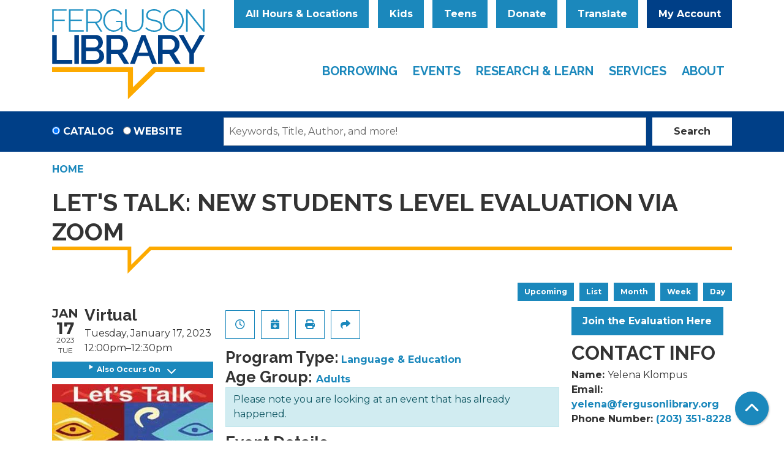

--- FILE ---
content_type: text/html; charset=UTF-8
request_url: https://www.fergusonlibrary.org/event/lets-talk-new-students-level-evaluation-zoom-16
body_size: 15502
content:
<!DOCTYPE html>
<html lang="en" dir="ltr">
  <head>
    <meta charset="utf-8" />
<meta name="description" content="New students will be assigned to a group. Click here to join Zoom meeting Meeting ID: 874 8760 8887 Password: 602065" />
<link rel="canonical" href="https://www.fergusonlibrary.org/event/lets-talk-new-students-level-evaluation-zoom-16" />
<meta name="Generator" content="Drupal 11 (https://www.drupal.org)" />
<meta name="MobileOptimized" content="width" />
<meta name="HandheldFriendly" content="true" />
<meta name="viewport" content="width=device-width, initial-scale=1.0" />
<script type="application/ld+json">{
    "@context": "https://schema.org",
    "@type": "Event",
    "name": "Let's Talk: New Students Level Evaluation via Zoom",
    "description": "<p>New students will be assigned to a group.<br />\r\n<br />\r\n<a href=\"https://us02web.zoom.us/j/87487608887?pwd=aVdQUVZRNml1aTlMTDVuNFZUR01xZz09\" target=\"_blank\">Click here to join Zoom meeting</a><br />\r\nMeeting ID: 874 8760 8887<br />\r\nPassword: 602065</p>\r\n\r\n<p>Use the same login each week.</p>\r\n",
    "startDate": "2023-01-17T12:00:00-05:00",
    "endDate": "2023-01-17T12:30:00-05:00",
    "eventStatus": "https://schema.org/EventScheduled",
    "eventAttendanceMode": "https://schema.org/OnlineEventAttendanceMode",
    "location": {
        "@type": "VirtualLocation",
        "name": "Join the Evaluation Here",
        "url": "https://us02web.zoom.us/j/87487608887?pwd=aVdQUVZRNml1aTlMTDVuNFZUR01xZz09"
    },
    "organizer": {
        "@type": "Organization",
        "name": "Ferguson Library",
        "url": "https://www.fergusonlibrary.org/"
    }
}</script>
<link rel="icon" href="/themes/custom/website_theme/assets/favicon/favicon-32x32.png" type="image/png" />
<link rel="alternate" hreflang="en" href="https://www.fergusonlibrary.org/event/lets-talk-new-students-level-evaluation-zoom-16" />

    <title>Let&#039;s Talk: New Students Level Evaluation via Zoom | Ferguson Library</title>
    <link href="/themes/custom/website_theme/assets/favicon/apple-touch-icon.png" rel="apple-touch-icon" sizes="180x180">
    <link href="/themes/custom/website_theme/assets/favicon/favicon-32x32.png" rel="icon" sizes="32x32" type="image/png">
    <link href="/themes/custom/website_theme/assets/favicon/favicon-16x16.png" rel="icon" sizes="16x16" type="image/png">
    <link href="/themes/custom/website_theme/assets/favicon/site.webmanifest" rel="manifest">
    <link color="#1b88bc" href="/themes/custom/website_theme/assets/favicon/safari-pinned-tab.svg" rel="mask-icon">
    <meta content="#00aba9" name="msapplication-TileColor">
    <meta content="/themes/custom/website_theme/assets/favicon/browserconfig.xml" name="msapplication-config">
    <meta content="#ffffff" name="theme-color">
    <link rel="stylesheet" media="all" href="/core/assets/vendor/jquery.ui/themes/base/core.css?t8zq61" />
<link rel="stylesheet" media="all" href="/core/assets/vendor/jquery.ui/themes/base/controlgroup.css?t8zq61" />
<link rel="stylesheet" media="all" href="/core/assets/vendor/jquery.ui/themes/base/checkboxradio.css?t8zq61" />
<link rel="stylesheet" media="all" href="/core/assets/vendor/jquery.ui/themes/base/resizable.css?t8zq61" />
<link rel="stylesheet" media="all" href="/core/assets/vendor/jquery.ui/themes/base/button.css?t8zq61" />
<link rel="stylesheet" media="all" href="/core/assets/vendor/jquery.ui/themes/base/dialog.css?t8zq61" />
<link rel="stylesheet" media="all" href="/core/misc/components/progress.module.css?t8zq61" />
<link rel="stylesheet" media="all" href="/core/misc/components/ajax-progress.module.css?t8zq61" />
<link rel="stylesheet" media="all" href="/core/modules/system/css/components/align.module.css?t8zq61" />
<link rel="stylesheet" media="all" href="/core/modules/system/css/components/container-inline.module.css?t8zq61" />
<link rel="stylesheet" media="all" href="/core/modules/system/css/components/clearfix.module.css?t8zq61" />
<link rel="stylesheet" media="all" href="/core/modules/system/css/components/hidden.module.css?t8zq61" />
<link rel="stylesheet" media="all" href="/core/modules/system/css/components/js.module.css?t8zq61" />
<link rel="stylesheet" media="all" href="/core/modules/ckeditor5/css/ckeditor5.dialog.fix.css?t8zq61" />
<link rel="stylesheet" media="all" href="/core/assets/vendor/jquery.ui/themes/base/theme.css?t8zq61" />
<link rel="stylesheet" media="all" href="/modules/custom/library_calendar/lc_calendar_theme/css/base.css?t8zq61" />
<link rel="stylesheet" media="all" href="/modules/custom/library_calendar/lc_calendar_theme/css/state.css?t8zq61" />
<link rel="stylesheet" media="all" href="/modules/custom/library_calendar/lc_calendar_theme/css/components/branch-selector.css?t8zq61" />
<link rel="stylesheet" media="all" href="/modules/custom/library_calendar/lc_calendar_theme/css/components/event-actions.css?t8zq61" />
<link rel="stylesheet" media="all" href="/modules/custom/library_calendar/lc_calendar_theme/css/components/date-icon.css?t8zq61" />
<link rel="stylesheet" media="all" href="/modules/custom/library_calendar/lc_calendar_theme/css/components/events.css?t8zq61" />
<link rel="stylesheet" media="all" href="/modules/custom/library_calendar/lc_calendar_theme/css/components/event-full.css?t8zq61" />
<link rel="stylesheet" media="all" href="/modules/custom/library_calendar/lc_calendar_theme/css/components/menu-tasks.css?t8zq61" />
<link rel="stylesheet" media="all" href="/modules/contrib/office_hours/css/office_hours.css?t8zq61" />
<link rel="stylesheet" media="all" href="/themes/custom/calendar_theme/node_modules/%40fortawesome/fontawesome-free/css/all.min.css?t8zq61" />
<link rel="stylesheet" media="all" href="/themes/custom/website_theme/css/style?t8zq61" />

    
  </head>
  <body class="path-node page-node-type-lc-event no-js">
        <a href="#main-content" class="visually-hidden focusable skip-link">
      Skip to main content
    </a>
    
      <div class="dialog-off-canvas-main-canvas" data-off-canvas-main-canvas>
    
<header class="header">
      <div class="position-relative">
      <div class="container">
        <div class="row">
                      <div class="col-12 col-lg-3 branding-col">
                <div>
    
<div id="block-website-theme-branding" class="block block-system block-system-branding-block position-relative">
  
    
        
              
    <a class="site-logo" href="/" rel="home">
      <img src="/themes/custom/website_theme/logo.svg" alt="Homepage of Ferguson Library" fetchpriority="high">
    </a>
  </div>

  </div>

            </div>
          
                      <div class="col-12 col-lg-9 header-content-col">
                <div class="header-content-container">
    
<div id="block-website-theme-branchselect" class="block block-lc-branch-select block-lc-branch-select-block position-relative">
  
    
      


    
<div class="lc-branch-select">
    <div class="lc-branch-select__wrapper lc-branch-select__wrapper--select lc-branch-select__wrapper--open">
    <div class="lc-branch-select__content-container">
      
              
                  <button class="button lc-branch-select__collapse" type="button">
            All Hours & Locations
          </button>
        
        <div class="lc-branch-select__collapsed-wrapper">
                              
  
  
  <div class="lc-branch-select__header js-form-item form-group js-form-type-select form-item- js-form-item- form-no-label">
      <label for="lc-branch-selector" class="visually-hidden">Branch Selector</label>
        
<select name="lc-branch-selector" class="lc-branch-select__select-input form-select form-control" id="lc-branch-selector"><option value="89">Main Library</option><option value="93">Harry Bennett Branch</option><option value="94">South End Branch (Reopening Winter 2026)</option><option value="95">Weed Memorial &amp; Hollander Branch</option><option value="1199">West Side Branch</option><option value="2082">Lafayette Pop-Up Library</option><option value="96">Bookmobile</option><option value="97">Outreach</option><option value="98">Virtual</option><option value="384">System-Wide</option></select>
        </div>


  
          
          <div class="lc-branch-select__content">
            <div>
  
      <h2><a href="/branch/main-library">

            <div class="field-container">Main Library</div>
      </a></h2>
    
  

<div class="lc-branch-select__branch lc-branch-select__branch--89" data-branch="89">
  <div class="lc-branch-select__branch--hidden-region">
    
<div class="block block-layout-builder block-field-blocktaxonomy-termlc-library-branchfield-lc-branch-hours position-relative">
  
    
      

      <div class="field-container">
              <div><div class="office-hours office-hours office-hours-status--closed"><div class="office-hours__item"><span class="office-hours__item-slots">10:00am-5:00pm</span><span><br /></span></div></div></div>
          </div>
  
  </div>

  </div>
  <div class="lc-branch-selector-content-row">
    <div class="lc-branch-selector-content-col">
      <div>
        
<div class="block block-layout-builder block-field-blocktaxonomy-termlc-library-branchfield-lc-phone-number position-relative">
  
    
      

            <div class="field-container"><a href="tel:2039641000">(203) 964-1000</a></div>
      
  </div>

<div class="block block-layout-builder block-field-blocktaxonomy-termlc-library-branchfield-lc-address position-relative">
  
    
      

            <div class="field-container"><p class="address" translate="no"><span class="organization">DiMattia Building</span><br>
<span class="address-line1">1 Public Library Plaza</span><br>
<span class="locality">Stamford</span>, <span class="administrative-area">CT</span> <span class="postal-code">06904</span><br>
<span class="country">United States</span></p></div>
      
  </div>

<div class="block block-layout-builder block-extra-field-blocktaxonomy-termlc-library-branchmap-link position-relative">
  
    
      <a href="http://maps.google.com/?q=1%20Public%20Library%20Plaza%2C%2BStamford%2C%2BCT%2C%2B06904" target="_blank">View on Google Maps</a>
  </div>

<div class="block block-layout-builder block-field-blocktaxonomy-termlc-library-branchfield-lc-branch-selector-text position-relative">
  
    
      

            <div class="field-container"><p><a class="btn btn-primary" href="/locations-hours/main">More Location Information</a></p></div>
      
  </div>

      </div>
    </div>
    <div class="lc-branch-selector-content-col">
      <div>
        
<div class="block block-layout-builder block-field-blocktaxonomy-termlc-library-branchfield-lc-branch-hours position-relative">
  
    
      

      <div class="field-container">
              <div><div class="office-hours office-hours office-hours-status--closed"><div class="office-hours__item"><span class="office-hours__item-label">Sun: </span><span class="office-hours__item-slots">1:00pm-5:00pm</span><span><br /></span></div><div class="office-hours__item"><span class="office-hours__item-label">Mon: </span><span class="office-hours__item-slots">10:00am-8:00pm</span><span><br /></span></div><div class="office-hours__item"><span class="office-hours__item-label">Tue: </span><span class="office-hours__item-slots">10:00am-8:00pm</span><span><br /></span></div><div class="office-hours__item"><span class="office-hours__item-label">Wed: </span><span class="office-hours__item-slots">10:00am-8:00pm</span><span><br /></span></div><div class="office-hours__item"><span class="office-hours__item-label">Thu: </span><span class="office-hours__item-slots">10:00am-8:00pm</span><span><br /></span></div><div class="office-hours__item"><span class="office-hours__item-label">Fri: </span><span class="office-hours__item-slots">10:00am-6:00pm</span><span><br /></span></div><div class="office-hours__item"><span class="office-hours__item-label">Sat: </span><span class="office-hours__item-slots">10:00am-5:00pm</span><span><br /></span></div></div></div>
          </div>
  
  </div>

      </div>
    </div>
  </div>
</div>

</div>
<div>
  
      <h2><a href="/branch/harry-bennett-branch">

            <div class="field-container">Harry Bennett Branch</div>
      </a></h2>
    
  

<div class="lc-branch-select__branch lc-branch-select__branch--93" data-branch="93">
  <div class="lc-branch-select__branch--hidden-region">
    
<div class="block block-layout-builder block-field-blocktaxonomy-termlc-library-branchfield-lc-branch-hours position-relative">
  
    
      

      <div class="field-container">
              <div><div class="office-hours office-hours office-hours-status--closed"><div class="office-hours__item"><span class="office-hours__item-slots">10:00am-5:00pm</span><span><br /></span></div></div></div>
          </div>
  
  </div>

  </div>
  <div class="lc-branch-selector-content-row">
    <div class="lc-branch-selector-content-col">
      <div>
        
<div class="block block-layout-builder block-field-blocktaxonomy-termlc-library-branchfield-lc-phone-number position-relative">
  
    
      

            <div class="field-container"><a href="tel:2033518291">(203) 351-8291</a></div>
      
  </div>

<div class="block block-layout-builder block-field-blocktaxonomy-termlc-library-branchfield-lc-address position-relative">
  
    
      

            <div class="field-container"><p class="address" translate="no"><span class="address-line1">115 Vine Road</span><br>
<span class="locality">Stamford</span>, <span class="administrative-area">CT</span> <span class="postal-code">06905</span><br>
<span class="country">United States</span></p></div>
      
  </div>

<div class="block block-layout-builder block-extra-field-blocktaxonomy-termlc-library-branchmap-link position-relative">
  
    
      <a href="http://maps.google.com/?q=115%20Vine%20Road%2C%2BStamford%2C%2BCT%2C%2B06905" target="_blank">View on Google Maps</a>
  </div>

<div class="block block-layout-builder block-field-blocktaxonomy-termlc-library-branchfield-lc-branch-selector-text position-relative">
  
    
      

            <div class="field-container"><p><a class="btn btn-primary" href="/locations-hours/harry-bennett">More Location Information</a></p></div>
      
  </div>

      </div>
    </div>
    <div class="lc-branch-selector-content-col">
      <div>
        
<div class="block block-layout-builder block-field-blocktaxonomy-termlc-library-branchfield-lc-branch-hours position-relative">
  
    
      

      <div class="field-container">
              <div><div class="office-hours office-hours office-hours-status--closed"><div class="office-hours__item"><span class="office-hours__item-label">Sun: </span><span class="office-hours__item-comments">Closed</span><span><br /></span></div><div class="office-hours__item"><span class="office-hours__item-label">Mon: </span><span class="office-hours__item-slots">10:00am-6:00pm</span><span><br /></span></div><div class="office-hours__item"><span class="office-hours__item-label">Tue: </span><span class="office-hours__item-slots">10:00am-6:00pm</span><span><br /></span></div><div class="office-hours__item"><span class="office-hours__item-label">Wed: </span><span class="office-hours__item-slots">10:00am-7:00pm</span><span><br /></span></div><div class="office-hours__item"><span class="office-hours__item-label">Thu: </span><span class="office-hours__item-slots">10:00am-6:00pm</span><span><br /></span></div><div class="office-hours__item"><span class="office-hours__item-label">Fri: </span><span class="office-hours__item-slots">10:00am-6:00pm</span><span><br /></span></div><div class="office-hours__item"><span class="office-hours__item-label">Sat: </span><span class="office-hours__item-slots">10:00am-5:00pm</span><span><br /></span></div></div></div>
          </div>
  
  </div>

      </div>
    </div>
  </div>
</div>

</div>
<div>
  
      <h2><a href="/branch/south-end-branch">

            <div class="field-container">South End Branch (Reopening Winter 2026)</div>
      </a></h2>
    
  

<div class="lc-branch-select__branch lc-branch-select__branch--94" data-branch="94">
  <div class="lc-branch-select__branch--hidden-region">
    
<div class="block block-layout-builder block-field-blocktaxonomy-termlc-library-branchfield-lc-branch-hours position-relative">
  
    
      

      <div class="field-container">
              <div><div class="office-hours office-hours office-hours-status--closed"><div class="office-hours__item"><span class="office-hours__item-comments">Closed</span><span><br /></span></div></div></div>
          </div>
  
  </div>

  </div>
  <div class="lc-branch-selector-content-row">
    <div class="lc-branch-selector-content-col">
      <div>
        
<div class="block block-layout-builder block-field-blocktaxonomy-termlc-library-branchfield-lc-phone-number position-relative">
  
    
      

            <div class="field-container"><a href="tel:2033518280">(203) 351-8280</a></div>
      
  </div>

<div class="block block-layout-builder block-field-blocktaxonomy-termlc-library-branchfield-lc-address position-relative">
  
    
      

            <div class="field-container"><p class="address" translate="no"><span class="organization">Lathon Wider Community Center</span><br>
<span class="address-line1">34 Woodland Avenue</span><br>
<span class="locality">Stamford</span>, <span class="administrative-area">CT</span> <span class="postal-code">06902</span><br>
<span class="country">United States</span></p></div>
      
  </div>

<div class="block block-layout-builder block-extra-field-blocktaxonomy-termlc-library-branchmap-link position-relative">
  
    
      <a href="http://maps.google.com/?q=34%20Woodland%20Avenue%2C%2BStamford%2C%2BCT%2C%2B06902" target="_blank">View on Google Maps</a>
  </div>

<div class="block block-layout-builder block-field-blocktaxonomy-termlc-library-branchfield-lc-branch-selector-text position-relative">
  
    
      

            <div class="field-container"><p><a class="btn btn-primary" href="/locations-hours/south-end">More Location Information</a></p>
</div>
      
  </div>

      </div>
    </div>
    <div class="lc-branch-selector-content-col">
      <div>
        
<div class="block block-layout-builder block-field-blocktaxonomy-termlc-library-branchfield-lc-branch-hours position-relative">
  
    
      

      <div class="field-container">
              <div><div class="office-hours office-hours office-hours-status--closed"><div class="office-hours__item"><span class="office-hours__item-label">Sun: </span><span class="office-hours__item-comments">Closed</span><span><br /></span></div><div class="office-hours__item"><span class="office-hours__item-label">Mon: </span><span class="office-hours__item-comments">Closed</span><span><br /></span></div><div class="office-hours__item"><span class="office-hours__item-label">Tue: </span><span class="office-hours__item-comments">Closed</span><span><br /></span></div><div class="office-hours__item"><span class="office-hours__item-label">Wed: </span><span class="office-hours__item-comments">Closed</span><span><br /></span></div><div class="office-hours__item"><span class="office-hours__item-label">Thu: </span><span class="office-hours__item-comments">Closed</span><span><br /></span></div><div class="office-hours__item"><span class="office-hours__item-label">Fri: </span><span class="office-hours__item-comments">Closed</span><span><br /></span></div><div class="office-hours__item"><span class="office-hours__item-label">Sat: </span><span class="office-hours__item-comments">Closed</span><span><br /></span></div></div></div>
          </div>
  
  </div>

      </div>
    </div>
  </div>
</div>

</div>
<div>
  
      <h2><a href="/branch/weed-memorial-hollander-branch">

            <div class="field-container">Weed Memorial &amp; Hollander Branch</div>
      </a></h2>
    
  

<div class="lc-branch-select__branch lc-branch-select__branch--95" data-branch="95">
  <div class="lc-branch-select__branch--hidden-region">
    
<div class="block block-layout-builder block-field-blocktaxonomy-termlc-library-branchfield-lc-branch-hours position-relative">
  
    
      

      <div class="field-container">
              <div><div class="office-hours office-hours office-hours-status--closed"><div class="office-hours__item"><span class="office-hours__item-slots">10:00am-5:00pm</span><span><br /></span></div></div></div>
          </div>
  
  </div>

  </div>
  <div class="lc-branch-selector-content-row">
    <div class="lc-branch-selector-content-col">
      <div>
        
<div class="block block-layout-builder block-field-blocktaxonomy-termlc-library-branchfield-lc-phone-number position-relative">
  
    
      

            <div class="field-container"><a href="tel:2033518285">(203) 351-8285</a></div>
      
  </div>

<div class="block block-layout-builder block-field-blocktaxonomy-termlc-library-branchfield-lc-address position-relative">
  
    
      

            <div class="field-container"><p class="address" translate="no"><span class="address-line1">1143 Hope Street</span><br>
<span class="locality">Stamford</span>, <span class="administrative-area">CT</span> <span class="postal-code">06907</span><br>
<span class="country">United States</span></p></div>
      
  </div>

<div class="block block-layout-builder block-extra-field-blocktaxonomy-termlc-library-branchmap-link position-relative">
  
    
      <a href="http://maps.google.com/?q=1143%20Hope%20Street%2C%2BStamford%2C%2BCT%2C%2B06907" target="_blank">View on Google Maps</a>
  </div>

<div class="block block-layout-builder block-field-blocktaxonomy-termlc-library-branchfield-lc-branch-selector-text position-relative">
  
    
      

            <div class="field-container"><p><a class="btn btn-primary" href="/locations-hours/weed-memorial-hollander">More Location Information</a></p></div>
      
  </div>

      </div>
    </div>
    <div class="lc-branch-selector-content-col">
      <div>
        
<div class="block block-layout-builder block-field-blocktaxonomy-termlc-library-branchfield-lc-branch-hours position-relative">
  
    
      

      <div class="field-container">
              <div><div class="office-hours office-hours office-hours-status--closed"><div class="office-hours__item"><span class="office-hours__item-label">Sun: </span><span class="office-hours__item-comments">Closed</span><span><br /></span></div><div class="office-hours__item"><span class="office-hours__item-label">Mon: </span><span class="office-hours__item-slots">10:00am-6:00pm</span><span><br /></span></div><div class="office-hours__item"><span class="office-hours__item-label">Tue: </span><span class="office-hours__item-slots">12:00pm-7:00pm</span><span><br /></span></div><div class="office-hours__item"><span class="office-hours__item-label">Wed: </span><span class="office-hours__item-slots">10:00am-6:00pm</span><span><br /></span></div><div class="office-hours__item"><span class="office-hours__item-label">Thu: </span><span class="office-hours__item-slots">10:00am-6:00pm</span><span><br /></span></div><div class="office-hours__item"><span class="office-hours__item-label">Fri: </span><span class="office-hours__item-comments">Closed</span><span><br /></span></div><div class="office-hours__item"><span class="office-hours__item-label">Sat: </span><span class="office-hours__item-slots">10:00am-5:00pm</span><span><br /></span></div></div></div>
          </div>
  
  </div>

      </div>
    </div>
  </div>
</div>

</div>
<div>
  
      <h2><a href="/branch/west-side-branch">

            <div class="field-container">West Side Branch</div>
      </a></h2>
    
  

<div class="lc-branch-select__branch lc-branch-select__branch--1199" data-branch="1199">
  <div class="lc-branch-select__branch--hidden-region">
    
<div class="block block-layout-builder block-field-blocktaxonomy-termlc-library-branchfield-lc-branch-hours position-relative">
  
    
      

      <div class="field-container">
              <div><div class="office-hours office-hours office-hours-status--closed"><div class="office-hours__item"><span class="office-hours__item-comments">Closed</span><span><br /></span></div></div></div>
          </div>
  
  </div>

  </div>
  <div class="lc-branch-selector-content-row">
    <div class="lc-branch-selector-content-col">
      <div>
        
<div class="block block-layout-builder block-field-blocktaxonomy-termlc-library-branchfield-lc-phone-number position-relative">
  
    
      

            <div class="field-container"><a href="tel:2033518420">(203) 351-8420</a></div>
      
  </div>

<div class="block block-layout-builder block-field-blocktaxonomy-termlc-library-branchfield-lc-address position-relative">
  
    
      

            <div class="field-container"><p class="address" translate="no"><span class="address-line1">245 Selleck Street</span><br>
<span class="locality">Stamford</span>, <span class="administrative-area">CT</span> <span class="postal-code">06902</span><br>
<span class="country">United States</span></p></div>
      
  </div>

<div class="block block-layout-builder block-extra-field-blocktaxonomy-termlc-library-branchmap-link position-relative">
  
    
      <a href="http://maps.google.com/?q=245%20Selleck%20Street%2C%2BStamford%2C%2BCT%2C%2B06902" target="_blank">View on Google Maps</a>
  </div>

<div class="block block-layout-builder block-field-blocktaxonomy-termlc-library-branchfield-lc-branch-selector-text position-relative">
  
    
      

            <div class="field-container"><p><a class="btn btn-primary" href="/west-side-branch">More Location Information</a></p>
</div>
      
  </div>

      </div>
    </div>
    <div class="lc-branch-selector-content-col">
      <div>
        
<div class="block block-layout-builder block-field-blocktaxonomy-termlc-library-branchfield-lc-branch-hours position-relative">
  
    
      

      <div class="field-container">
              <div><div class="office-hours office-hours office-hours-status--closed"><div class="office-hours__item"><span class="office-hours__item-label">Sun: </span><span class="office-hours__item-comments">Closed</span><span><br /></span></div><div class="office-hours__item"><span class="office-hours__item-label">Mon: </span><span class="office-hours__item-slots">3:00pm-6:00pm</span><span><br /></span></div><div class="office-hours__item"><span class="office-hours__item-label">Tue: </span><span class="office-hours__item-slots">3:00pm-6:00pm</span><span><br /></span></div><div class="office-hours__item"><span class="office-hours__item-label">Wed: </span><span class="office-hours__item-slots">3:00pm-6:00pm</span><span><br /></span></div><div class="office-hours__item"><span class="office-hours__item-label">Thu: </span><span class="office-hours__item-slots">3:00pm-6:00pm</span><span><br /></span></div><div class="office-hours__item"><span class="office-hours__item-label">Fri: </span><span class="office-hours__item-comments">Closed</span><span><br /></span></div><div class="office-hours__item"><span class="office-hours__item-label">Sat: </span><span class="office-hours__item-comments">Closed</span><span><br /></span></div></div></div>
          </div>
  
  </div>

      </div>
    </div>
  </div>
</div>

</div>
<div>
  
      <h2><a href="/branch/lafayette">

            <div class="field-container">Lafayette Pop-Up Library</div>
      </a></h2>
    
  

<div class="lc-branch-select__branch lc-branch-select__branch--2082" data-branch="2082">
  <div class="lc-branch-select__branch--hidden-region">
    
<div class="block block-layout-builder block-field-blocktaxonomy-termlc-library-branchfield-lc-branch-hours position-relative">
  
    
      

      <div class="field-container">
              <div><div class="office-hours office-hours office-hours-status--closed"><div class="office-hours__item"><span class="office-hours__item-comments">Closed</span><span><br /></span></div></div></div>
          </div>
  
  </div>

  </div>
  <div class="lc-branch-selector-content-row">
    <div class="lc-branch-selector-content-col">
      <div>
        
<div class="block block-layout-builder block-field-blocktaxonomy-termlc-library-branchfield-lc-phone-number position-relative">
  
    
      

            <div class="field-container"><a href="tel:2038092147">(203) 809-2147</a></div>
      
  </div>

<div class="block block-layout-builder block-field-blocktaxonomy-termlc-library-branchfield-lc-address position-relative">
  
    
      

            <div class="field-container"><p class="address" translate="no"><span class="address-line1">821 E Main Street</span><br>
<span class="locality">Stamford</span>, <span class="administrative-area">CT</span> <span class="postal-code">06902</span><br>
<span class="country">United States</span></p></div>
      
  </div>

<div class="block block-layout-builder block-extra-field-blocktaxonomy-termlc-library-branchmap-link position-relative">
  
    
      <a href="http://maps.google.com/?q=821%20E%20Main%20Street%2C%2BStamford%2C%2BCT%2C%2B06902" target="_blank">View on Google Maps</a>
  </div>

      </div>
    </div>
    <div class="lc-branch-selector-content-col">
      <div>
        
<div class="block block-layout-builder block-field-blocktaxonomy-termlc-library-branchfield-lc-branch-hours position-relative">
  
    
      

      <div class="field-container">
              <div><div class="office-hours office-hours office-hours-status--closed"><div class="office-hours__item"><span class="office-hours__item-label">Sun: </span><span class="office-hours__item-comments">Closed</span><span><br /></span></div><div class="office-hours__item"><span class="office-hours__item-label">Mon: </span><span class="office-hours__item-slots">1:00pm-6:00pm</span><span><br /></span></div><div class="office-hours__item"><span class="office-hours__item-label">Tue: </span><span class="office-hours__item-comments">Closed</span><span><br /></span></div><div class="office-hours__item"><span class="office-hours__item-label">Wed: </span><span class="office-hours__item-slots">10:00am-3:00pm</span><span><br /></span></div><div class="office-hours__item"><span class="office-hours__item-label">Thu: </span><span class="office-hours__item-comments">Closed</span><span><br /></span></div><div class="office-hours__item"><span class="office-hours__item-label">Fri: </span><span class="office-hours__item-slots">10:00am-3:00pm</span><span><br /></span></div><div class="office-hours__item"><span class="office-hours__item-label">Sat: </span><span class="office-hours__item-comments">Closed</span><span><br /></span></div></div></div>
          </div>
  
  </div>

      </div>
    </div>
  </div>
</div>

</div>
<div>
  
      <h2><a href="/branch/bookmobile">

            <div class="field-container">Bookmobile</div>
      </a></h2>
    
  

<div class="lc-branch-select__branch lc-branch-select__branch--96" data-branch="96">
  <div class="lc-branch-select__branch--hidden-region">
    
<div class="block block-layout-builder block-field-blocktaxonomy-termlc-library-branchfield-lc-branch-hours position-relative">
  
    
      

      <div class="field-container">
              <div><div class="office-hours office-hours office-hours-status--closed"><div class="office-hours__item"><span class="office-hours__item-comments">Closed</span><span><br /></span></div></div></div>
          </div>
  
  </div>

  </div>
  <div class="lc-branch-selector-content-row">
    <div class="lc-branch-selector-content-col">
      <div>
        
<div class="block block-layout-builder block-field-blocktaxonomy-termlc-library-branchfield-lc-phone-number position-relative">
  
    
      

            <div class="field-container"><a href="tel:2036674855">(203) 667-4855</a></div>
      
  </div>

<div class="block block-layout-builder block-field-blocktaxonomy-termlc-library-branchfield-lc-address position-relative">
  
    
      

            <div class="field-container"><p class="address" translate="no"><span class="country">United States</span></p></div>
      
  </div>

<div class="block block-layout-builder block-extra-field-blocktaxonomy-termlc-library-branchmap-link position-relative">
  
    
      <a href="http://maps.google.com/?q=%2C%2B%2C%2B%2C%2B" target="_blank">View on Google Maps</a>
  </div>

<div class="block block-layout-builder block-field-blocktaxonomy-termlc-library-branchfield-lc-branch-selector-text position-relative">
  
    
      

            <div class="field-container"><p>&nbsp;</p>

<p><a class="btn btn-primary" href="/locations-hours/bookmobile">Schedule &amp; Hours</a></p></div>
      
  </div>

      </div>
    </div>
    <div class="lc-branch-selector-content-col">
      <div>
        
<div class="block block-layout-builder block-field-blocktaxonomy-termlc-library-branchfield-lc-branch-hours position-relative">
  
    
      

      <div class="field-container">
              <div><div class="office-hours office-hours office-hours-status--closed"><div class="office-hours__item"><span class="office-hours__item-label">Sun: </span><span class="office-hours__item-comments">Closed</span><span><br /></span></div><div class="office-hours__item"><span class="office-hours__item-label">Mon: </span><span class="office-hours__item-comments">Closed</span><span><br /></span></div><div class="office-hours__item"><span class="office-hours__item-label">Tue: </span><span class="office-hours__item-comments">Closed</span><span><br /></span></div><div class="office-hours__item"><span class="office-hours__item-label">Wed: </span><span class="office-hours__item-comments">Closed</span><span><br /></span></div><div class="office-hours__item"><span class="office-hours__item-label">Thu: </span><span class="office-hours__item-comments">Closed</span><span><br /></span></div><div class="office-hours__item"><span class="office-hours__item-label">Fri: </span><span class="office-hours__item-comments">Closed</span><span><br /></span></div><div class="office-hours__item"><span class="office-hours__item-label">Sat: </span><span class="office-hours__item-comments">Closed</span><span><br /></span></div></div></div>
          </div>
  
  </div>

      </div>
    </div>
  </div>
</div>

</div>
<div>
  
      <h2><a href="/branch/outreach">

            <div class="field-container">Outreach</div>
      </a></h2>
    
  

<div class="lc-branch-select__branch lc-branch-select__branch--97" data-branch="97">
  <div class="lc-branch-select__branch--hidden-region">
    
<div class="block block-layout-builder block-field-blocktaxonomy-termlc-library-branchfield-lc-branch-hours position-relative">
  
    
      

      <div class="field-container">
              <div><div class="office-hours office-hours office-hours-status--closed"><div class="office-hours__item"><span class="office-hours__item-comments">Closed</span><span><br /></span></div></div></div>
          </div>
  
  </div>

  </div>
  <div class="lc-branch-selector-content-row">
    <div class="lc-branch-selector-content-col">
      <div>
        
<div class="block block-layout-builder block-field-blocktaxonomy-termlc-library-branchfield-lc-address position-relative">
  
    
      

            <div class="field-container"><p class="address" translate="no"><span class="country">United States</span></p></div>
      
  </div>

<div class="block block-layout-builder block-extra-field-blocktaxonomy-termlc-library-branchmap-link position-relative">
  
    
      <a href="http://maps.google.com/?q=%2C%2B%2C%2B%2C%2B" target="_blank">View on Google Maps</a>
  </div>

      </div>
    </div>
    <div class="lc-branch-selector-content-col">
      <div>
        
<div class="block block-layout-builder block-field-blocktaxonomy-termlc-library-branchfield-lc-branch-hours position-relative">
  
    
      

      <div class="field-container">
              <div><div class="office-hours office-hours office-hours-status--closed"><div class="office-hours__item"><span class="office-hours__item-label">Sun: </span><span class="office-hours__item-comments">Closed</span><span><br /></span></div><div class="office-hours__item"><span class="office-hours__item-label">Mon: </span><span class="office-hours__item-comments">Closed</span><span><br /></span></div><div class="office-hours__item"><span class="office-hours__item-label">Tue: </span><span class="office-hours__item-comments">Closed</span><span><br /></span></div><div class="office-hours__item"><span class="office-hours__item-label">Wed: </span><span class="office-hours__item-comments">Closed</span><span><br /></span></div><div class="office-hours__item"><span class="office-hours__item-label">Thu: </span><span class="office-hours__item-comments">Closed</span><span><br /></span></div><div class="office-hours__item"><span class="office-hours__item-label">Fri: </span><span class="office-hours__item-comments">Closed</span><span><br /></span></div><div class="office-hours__item"><span class="office-hours__item-label">Sat: </span><span class="office-hours__item-comments">Closed</span><span><br /></span></div></div></div>
          </div>
  
  </div>

      </div>
    </div>
  </div>
</div>

</div>
<div>
  
      <h2><a href="/branch/virtual">

            <div class="field-container">Virtual</div>
      </a></h2>
    
  

<div class="lc-branch-select__branch lc-branch-select__branch--98" data-branch="98">
  <div class="lc-branch-select__branch--hidden-region">
    
<div class="block block-layout-builder block-field-blocktaxonomy-termlc-library-branchfield-lc-branch-hours position-relative">
  
    
      

      <div class="field-container">
              <div><div class="office-hours office-hours office-hours-status--closed"><div class="office-hours__item"><span class="office-hours__item-comments">Closed</span><span><br /></span></div></div></div>
          </div>
  
  </div>

  </div>
  <div class="lc-branch-selector-content-row">
    <div class="lc-branch-selector-content-col">
      <div>
        
<div class="block block-layout-builder block-field-blocktaxonomy-termlc-library-branchfield-lc-address position-relative">
  
    
      

            <div class="field-container"><p class="address" translate="no"><span class="country">United States</span></p></div>
      
  </div>

<div class="block block-layout-builder block-extra-field-blocktaxonomy-termlc-library-branchmap-link position-relative">
  
    
      <a href="http://maps.google.com/?q=%2C%2B%2C%2B%2C%2B" target="_blank">View on Google Maps</a>
  </div>

      </div>
    </div>
    <div class="lc-branch-selector-content-col">
      <div>
        
<div class="block block-layout-builder block-field-blocktaxonomy-termlc-library-branchfield-lc-branch-hours position-relative">
  
    
      

      <div class="field-container">
              <div><div class="office-hours office-hours office-hours-status--closed"><div class="office-hours__item"><span class="office-hours__item-label">Sun: </span><span class="office-hours__item-comments">Closed</span><span><br /></span></div><div class="office-hours__item"><span class="office-hours__item-label">Mon: </span><span class="office-hours__item-comments">Closed</span><span><br /></span></div><div class="office-hours__item"><span class="office-hours__item-label">Tue: </span><span class="office-hours__item-comments">Closed</span><span><br /></span></div><div class="office-hours__item"><span class="office-hours__item-label">Wed: </span><span class="office-hours__item-comments">Closed</span><span><br /></span></div><div class="office-hours__item"><span class="office-hours__item-label">Thu: </span><span class="office-hours__item-comments">Closed</span><span><br /></span></div><div class="office-hours__item"><span class="office-hours__item-label">Fri: </span><span class="office-hours__item-comments">Closed</span><span><br /></span></div><div class="office-hours__item"><span class="office-hours__item-label">Sat: </span><span class="office-hours__item-comments">Closed</span><span><br /></span></div></div></div>
          </div>
  
  </div>

      </div>
    </div>
  </div>
</div>

</div>
<div>
  
      <h2><a href="/branch/system-wide">

            <div class="field-container">System-Wide</div>
      </a></h2>
    
  

<div class="lc-branch-select__branch lc-branch-select__branch--384" data-branch="384">
  <div class="lc-branch-select__branch--hidden-region">
    
<div class="block block-layout-builder block-field-blocktaxonomy-termlc-library-branchfield-lc-branch-hours position-relative">
  
    
      

      <div class="field-container">
              <div><div class="office-hours office-hours office-hours-status--closed"><div class="office-hours__item"><span class="office-hours__item-comments">Closed</span><span><br /></span></div></div></div>
          </div>
  
  </div>

  </div>
  <div class="lc-branch-selector-content-row">
    <div class="lc-branch-selector-content-col">
      <div>
        
<div class="block block-layout-builder block-field-blocktaxonomy-termlc-library-branchfield-lc-address position-relative">
  
    
      

            <div class="field-container"><p class="address" translate="no"><span class="country">United States</span></p></div>
      
  </div>

<div class="block block-layout-builder block-extra-field-blocktaxonomy-termlc-library-branchmap-link position-relative">
  
    
      <a href="http://maps.google.com/?q=%2C%2B%2C%2B%2C%2B" target="_blank">View on Google Maps</a>
  </div>

      </div>
    </div>
    <div class="lc-branch-selector-content-col">
      <div>
        
<div class="block block-layout-builder block-field-blocktaxonomy-termlc-library-branchfield-lc-branch-hours position-relative">
  
    
      

      <div class="field-container">
              <div><div class="office-hours office-hours office-hours-status--closed"><div class="office-hours__item"><span class="office-hours__item-label">Sun: </span><span class="office-hours__item-comments">Closed</span><span><br /></span></div><div class="office-hours__item"><span class="office-hours__item-label">Mon: </span><span class="office-hours__item-comments">Closed</span><span><br /></span></div><div class="office-hours__item"><span class="office-hours__item-label">Tue: </span><span class="office-hours__item-comments">Closed</span><span><br /></span></div><div class="office-hours__item"><span class="office-hours__item-label">Wed: </span><span class="office-hours__item-comments">Closed</span><span><br /></span></div><div class="office-hours__item"><span class="office-hours__item-label">Thu: </span><span class="office-hours__item-comments">Closed</span><span><br /></span></div><div class="office-hours__item"><span class="office-hours__item-label">Fri: </span><span class="office-hours__item-comments">Closed</span><span><br /></span></div><div class="office-hours__item"><span class="office-hours__item-label">Sat: </span><span class="office-hours__item-comments">Closed</span><span><br /></span></div></div></div>
          </div>
  
  </div>

      </div>
    </div>
  </div>
</div>

</div>

          </div>
        </div>
          </div>
  </div>
</div>

  </div>

<div id="block-headerbuttons" class="block block-block-content block-block-contentb971f485-6262-4d73-8d7f-45113cbc5fad position-relative">
  
    
      

            <div class="field-container"><div class="text-center text-lg-left">
<a class="btn btn-primary btn-header" href="https://www.fergusonlibrary.org/services/kids">Kids</a>
<a class="btn btn-primary btn-header" href="https://www.fergusonlibrary.org/services/teens">Teens</a>
<a class="btn btn-primary btn-header" href="https://www.fergusonlibrary.org/donate">Donate</a>
<a class="btn btn-primary btn-header" href="https://translate.google.com/translate?hl=en&amp;sl=en&amp;tl=es&amp;u=https%3A%2F%2Ffergusonlibrary.org">Translate</a>
<a class="btn btn-secondary btn-header" href="https://ferg.na.iiivega.com/?openAccount=checkouts">My Account</a>
</div></div>
      
  </div>

  </div>

                <div class="navigation-container">
    

<div class="navbar-container">
  <nav id="block-website-theme-main-menu" class="navbar navbar-expand-lg" role="navigation" aria-labelledby="block-website-theme-main-menu-menu">
                      
    <h2 class="visually-hidden" id="block-website-theme-main-menu-menu">Main navigation</h2>
    

    <button class="navbar-toggler" type="button" data-toggle="collapse"
        data-target="#navbarSupportedContent"
        aria-controls="navbarSupportedContent" aria-expanded="false"
        aria-label="Toggle navigation">
      <i class="fas fa-bars"></i>

      <span class="visually-hidden">
        Toggle Navigation      </span>
    </button>

    <div class="collapse navbar-collapse" id="navbarSupportedContent">
              


  
            <ul class="nav navbar-nav" role="menu">
    
          
                    
      
      <li class="nav-item dropdown" role="none">
        
        
                          
        <span class="nav-link nav-level-0 has-children" data-nav-level="0" role="menuitem" aria-expanded="false" aria-haspopup="true" aria-controls="dropdown-borrowing" data-dropdown="dropdown-borrowing" tabindex="0">Borrowing</span>

                  <button class="btn d-lg-none" type="button">
            <i class="fas fa-chevron-down" role="presentation"></i>
            <span class="visually-hidden">Open Menu</span>
          </button>

            
      
          <div class="mega-menu-container">
          <ul class="dropdown-menu" id="dropdown-borrowing" role="menu">
    
          
      
                    
      <li class="nav-item menu-action menu-action-fas fa-search" role="none">
        
        
        
        <a href="https://ferg.na.iiivega.com/search?query=&amp;searchType=everything&amp;pageSize=10" class="menu-action menu-action-fas fa-search nav-link nav-level-1" data-nav-level="1" role="menuitem">Catalog Search</a>

              </li>
          
                    
      
      <li class="nav-item dropdown" role="none">
        
        
                          
        <span class="nav-link nav-level-1 has-children" data-nav-level="1" role="menuitem" aria-expanded="false" aria-haspopup="true" aria-controls="dropdown-library-cards" data-dropdown="dropdown-library-cards" tabindex="0">Library Cards</span>

                  <button class="btn d-lg-none" type="button">
            <i class="fas fa-chevron-down" role="presentation"></i>
            <span class="visually-hidden">Open Menu</span>
          </button>

            
      
          <ul class="dropdown-menu" id="dropdown-library-cards" role="menu">
    
          
      
      
      <li class="nav-item" role="none">
        
        
        
        <a href="/get-a-card" class="nav-link nav-level-2" data-nav-level="2" role="menuitem" data-drupal-link-system-path="node/170">Get a Card</a>

              </li>
          
      
      
      <li class="nav-item" role="none">
        
        
        
        <a href="/using-your-card" class="nav-link nav-level-2" data-nav-level="2" role="menuitem" data-drupal-link-system-path="node/171">Using Your Card</a>

              </li>
          
      
      
      <li class="nav-item" role="none">
        
        
        
        <a href="https://ferg.na.iiivega.com/?openAccount=checkouts" class="nav-link nav-level-2" data-nav-level="2" role="menuitem">My Account</a>

              </li>
          
      
      
      <li class="nav-item" role="none">
        
        
        
        <a href="/library-mobile-app" class="nav-link nav-level-2" data-nav-level="2" role="menuitem" data-drupal-link-system-path="node/43723">Library Mobile App</a>

              </li>
        </ul>

      
              </li>
          
                    
      
      <li class="nav-item dropdown" role="none">
        
        
                          
        <span class="nav-link nav-level-1 has-children" data-nav-level="1" role="menuitem" aria-expanded="false" aria-haspopup="true" aria-controls="dropdown-find-books-more" data-dropdown="dropdown-find-books-more" tabindex="0">Find Books &amp; More</span>

                  <button class="btn d-lg-none" type="button">
            <i class="fas fa-chevron-down" role="presentation"></i>
            <span class="visually-hidden">Open Menu</span>
          </button>

            
      
          <ul class="dropdown-menu" id="dropdown-find-books-more" role="menu">
    
          
      
      
      <li class="nav-item" role="none">
        
        
        
        <a href="/new-items" class="nav-link nav-level-2" data-nav-level="2" role="menuitem" data-drupal-link-system-path="node/176">New Items</a>

              </li>
          
      
      
      <li class="nav-item" role="none">
        
        
        
        <a href="/recommendations" class="nav-link nav-level-2" data-nav-level="2" role="menuitem" data-drupal-link-system-path="node/177">Recommendations</a>

              </li>
          
      
      
      <li class="nav-item" role="none">
        
        
        
        <a href="/request-it" class="nav-link nav-level-2" data-nav-level="2" role="menuitem" data-drupal-link-system-path="webform/request_it">Request It</a>

              </li>
          
      
      
      <li class="nav-item" role="none">
        
        
        
        <a href="/book-clubs" class="nav-link nav-level-2" data-nav-level="2" role="menuitem" data-drupal-link-system-path="node/179">Book Clubs</a>

              </li>
          
      
      
      <li class="nav-item" role="none">
        
        
        
        <a href="/services/museum-park-passes" class="nav-link nav-level-2" data-nav-level="2" role="menuitem" data-drupal-link-system-path="node/111">Museum &amp; Park Passes</a>

              </li>
        </ul>

      
              </li>
          
                    
      
      <li class="nav-item dropdown" role="none">
        
        
                          
        <span class="nav-link nav-level-1 has-children" data-nav-level="1" role="menuitem" aria-expanded="false" aria-haspopup="true" aria-controls="dropdown-download-stream" data-dropdown="dropdown-download-stream" tabindex="0">Download &amp; Stream</span>

                  <button class="btn d-lg-none" type="button">
            <i class="fas fa-chevron-down" role="presentation"></i>
            <span class="visually-hidden">Open Menu</span>
          </button>

            
      
          <ul class="dropdown-menu" id="dropdown-download-stream" role="menu">
    
          
      
      
      <li class="nav-item" role="none">
        
        
        
        <a href="/download-stream?field_coll_type_target_id%5B215%5D=215" class="nav-link nav-level-2" data-nav-level="2" role="menuitem" data-drupal-link-query="{&quot;field_coll_type_target_id&quot;:{&quot;215&quot;:&quot;215&quot;}}" data-drupal-link-system-path="download-stream">Read</a>

              </li>
          
      
      
      <li class="nav-item" role="none">
        
        
        
        <a href="/download-stream?field_coll_type_target_id%5B216%5D=216" class="nav-link nav-level-2" data-nav-level="2" role="menuitem" data-drupal-link-query="{&quot;field_coll_type_target_id&quot;:{&quot;216&quot;:&quot;216&quot;}}" data-drupal-link-system-path="download-stream">Listen</a>

              </li>
          
      
      
      <li class="nav-item" role="none">
        
        
        
        <a href="/download-stream?field_coll_type_target_id%5B217%5D=217" class="nav-link nav-level-2" data-nav-level="2" role="menuitem" data-drupal-link-query="{&quot;field_coll_type_target_id&quot;:{&quot;217&quot;:&quot;217&quot;}}" data-drupal-link-system-path="download-stream">Watch</a>

              </li>
        </ul>

      
              </li>
        </ul>

          </div>
      
              </li>
          
                    
      
      <li class="nav-item dropdown" role="none">
        
        
                          
        <span class="nav-link nav-level-0 has-children" data-nav-level="0" role="menuitem" aria-expanded="false" aria-haspopup="true" aria-controls="dropdown-events" data-dropdown="dropdown-events" tabindex="0">Events</span>

                  <button class="btn d-lg-none" type="button">
            <i class="fas fa-chevron-down" role="presentation"></i>
            <span class="visually-hidden">Open Menu</span>
          </button>

            
      
          <div class="mega-menu-container">
          <ul class="dropdown-menu" id="dropdown-events" role="menu">
    
          
      
                    
      <li class="nav-item menu-action menu-action-fas fa-calendar-alt" role="none">
        
        
        
        <a href="/events/month" class="menu-action menu-action-fas fa-calendar-alt nav-link nav-level-1" data-nav-level="1" role="menuitem" data-drupal-link-system-path="events/month">Calendar</a>

              </li>
          
                    
      
      <li class="nav-item dropdown" role="none">
        
        
                          
        <span class="nav-link nav-level-1 has-children" data-nav-level="1" role="menuitem" aria-expanded="false" aria-haspopup="true" aria-controls="dropdown-just-for" data-dropdown="dropdown-just-for" tabindex="0">Just For</span>

                  <button class="btn d-lg-none" type="button">
            <i class="fas fa-chevron-down" role="presentation"></i>
            <span class="visually-hidden">Open Menu</span>
          </button>

            
      
          <ul class="dropdown-menu" id="dropdown-just-for" role="menu">
    
          
      
      
      <li class="nav-item" role="none">
        
        
        
        <a href="/events/month?age_groups%5B30%5D=30" class="nav-link nav-level-2" data-nav-level="2" role="menuitem" data-drupal-link-query="{&quot;age_groups&quot;:{&quot;30&quot;:&quot;30&quot;}}" data-drupal-link-system-path="events/month">Adults</a>

              </li>
          
      
      
      <li class="nav-item" role="none">
        
        
        
        <a href="/events/month?age_groups%5B29%5D=29" class="nav-link nav-level-2" data-nav-level="2" role="menuitem" data-drupal-link-query="{&quot;age_groups&quot;:{&quot;29&quot;:&quot;29&quot;}}" data-drupal-link-system-path="events/month">Teens</a>

              </li>
          
      
      
      <li class="nav-item" role="none">
        
        
        
        <a href="/events/month?age_groups%5B27%5D=27&amp;age_groups%5B28%5D=28&amp;age_groups%5B106%5D=106" class="nav-link nav-level-2" data-nav-level="2" role="menuitem" data-drupal-link-query="{&quot;age_groups&quot;:{&quot;27&quot;:&quot;27&quot;,&quot;28&quot;:&quot;28&quot;,&quot;106&quot;:&quot;106&quot;}}" data-drupal-link-system-path="events/month">Kids</a>

              </li>
        </ul>

      
              </li>
          
                    
      
      <li class="nav-item dropdown" role="none">
        
        
                          
        <span class="nav-link nav-level-1 has-children" data-nav-level="1" role="menuitem" aria-expanded="false" aria-haspopup="true" aria-controls="dropdown-locations" data-dropdown="dropdown-locations" tabindex="0">Locations</span>

                  <button class="btn d-lg-none" type="button">
            <i class="fas fa-chevron-down" role="presentation"></i>
            <span class="visually-hidden">Open Menu</span>
          </button>

            
      
          <ul class="dropdown-menu" id="dropdown-locations" role="menu">
    
          
      
      
      <li class="nav-item" role="none">
        
        
        
        <a href="/events/month?branches%5B89%5D=89" class="nav-link nav-level-2" data-nav-level="2" role="menuitem" data-drupal-link-query="{&quot;branches&quot;:{&quot;89&quot;:&quot;89&quot;}}" data-drupal-link-system-path="events/month">Main Library</a>

              </li>
          
      
      
      <li class="nav-item" role="none">
        
        
        
        <a href="/events/month?branches%5B93%5D=93" class="nav-link nav-level-2" data-nav-level="2" role="menuitem" data-drupal-link-query="{&quot;branches&quot;:{&quot;93&quot;:&quot;93&quot;}}" data-drupal-link-system-path="events/month">Harry Bennett</a>

              </li>
          
      
      
      <li class="nav-item" role="none">
        
        
        
        <a href="/events/month?branches%5B95%5D=95" class="nav-link nav-level-2" data-nav-level="2" role="menuitem" data-drupal-link-query="{&quot;branches&quot;:{&quot;95&quot;:&quot;95&quot;}}" data-drupal-link-system-path="events/month">Weed Memorial &amp; Hollander</a>

              </li>
          
      
      
      <li class="nav-item" role="none">
        
        
        
        <a href="/events/month?branches%5B94%5D=94" class="nav-link nav-level-2" data-nav-level="2" role="menuitem" data-drupal-link-query="{&quot;branches&quot;:{&quot;94&quot;:&quot;94&quot;}}" data-drupal-link-system-path="events/month">South End</a>

              </li>
          
      
      
      <li class="nav-item" role="none">
        
        
        
        <a href="https://www.fergusonlibrary.org/media/document/3982" class="nav-link nav-level-2" data-nav-level="2" role="menuitem">Bookmobile</a>

              </li>
        </ul>

      
              </li>
          
                    
      
      <li class="nav-item dropdown" role="none">
        
        
                          
        <span class="nav-link nav-level-1 has-children" data-nav-level="1" role="menuitem" aria-expanded="false" aria-haspopup="true" aria-controls="dropdown-featured-programs" data-dropdown="dropdown-featured-programs" tabindex="0">Featured Programs</span>

                  <button class="btn d-lg-none" type="button">
            <i class="fas fa-chevron-down" role="presentation"></i>
            <span class="visually-hidden">Open Menu</span>
          </button>

            
      
          <ul class="dropdown-menu" id="dropdown-featured-programs" role="menu">
    
          
      
      
      <li class="nav-item" role="none">
        
        
        
        <a href="/support/a-novel-affair" class="nav-link nav-level-2" data-nav-level="2" role="menuitem" data-drupal-link-system-path="node/258">A Novel Affair</a>

              </li>
          
      
      
      <li class="nav-item" role="none">
        
        
        
        <a href="/events/civility-in-america" class="nav-link nav-level-2" data-nav-level="2" role="menuitem" data-drupal-link-system-path="node/182">Civility in America</a>

              </li>
          
      
      
      <li class="nav-item" role="none">
        
        
        
        <a href="/crimeconn-2025" class="nav-link nav-level-2" data-nav-level="2" role="menuitem" data-drupal-link-system-path="node/40205">CrimeCONN</a>

              </li>
        </ul>

      
              </li>
        </ul>

          </div>
      
              </li>
          
                    
      
      <li class="nav-item dropdown" role="none">
        
        
                          
        <span class="nav-link nav-level-0 has-children" data-nav-level="0" role="menuitem" aria-expanded="false" aria-haspopup="true" aria-controls="dropdown-research-learn" data-dropdown="dropdown-research-learn" tabindex="0">Research &amp; Learn</span>

                  <button class="btn d-lg-none" type="button">
            <i class="fas fa-chevron-down" role="presentation"></i>
            <span class="visually-hidden">Open Menu</span>
          </button>

            
      
          <div class="mega-menu-container">
          <ul class="dropdown-menu" id="dropdown-research-learn" role="menu">
    
          
      
                    
      <li class="nav-item menu-action menu-action-fas fa-clipboard-list" role="none">
        
        
        
        <a href="/resources" class="menu-action menu-action-fas fa-clipboard-list nav-link nav-level-1" data-nav-level="1" role="menuitem" data-drupal-link-system-path="resources">A to Z Resources</a>

              </li>
          
                    
      
      <li class="nav-item dropdown" role="none">
        
        
                          
        <span class="nav-link nav-level-1 has-children" data-nav-level="1" role="menuitem" aria-expanded="false" aria-haspopup="true" aria-controls="dropdown-topics" data-dropdown="dropdown-topics" tabindex="0">Topics</span>

                  <button class="btn d-lg-none" type="button">
            <i class="fas fa-chevron-down" role="presentation"></i>
            <span class="visually-hidden">Open Menu</span>
          </button>

            
      
          <ul class="dropdown-menu" id="dropdown-topics" role="menu">
    
          
      
      
      <li class="nav-item" role="none">
        
        
        
        <a href="/resources/careers-education" class="nav-link nav-level-2" data-nav-level="2" role="menuitem" data-drupal-link-system-path="node/191">Careers &amp; Education</a>

              </li>
          
      
      
      <li class="nav-item" role="none">
        
        
        
        <a href="/resources?field_db_type_target_id%5B270%5D=270" class="nav-link nav-level-2" data-nav-level="2" role="menuitem" data-drupal-link-query="{&quot;field_db_type_target_id&quot;:{&quot;270&quot;:&quot;270&quot;}}" data-drupal-link-system-path="resources">Homework Help</a>

              </li>
          
      
      
      <li class="nav-item" role="none">
        
        
        
        <a href="/resources/health-wellness" class="nav-link nav-level-2" data-nav-level="2" role="menuitem" data-drupal-link-system-path="node/192">Health &amp; Wellness</a>

              </li>
          
      
      
      <li class="nav-item" role="none">
        
        
        
        <a href="/resources?field_db_type_target_id%5B341%5D=341" class="nav-link nav-level-2" data-nav-level="2" role="menuitem" data-drupal-link-query="{&quot;field_db_type_target_id&quot;:{&quot;341&quot;:&quot;341&quot;}}" data-drupal-link-system-path="resources">Books &amp; Authors</a>

              </li>
          
      
      
      <li class="nav-item" role="none">
        
        
        
        <a href="/resources/small-business" class="nav-link nav-level-2" data-nav-level="2" role="menuitem" data-drupal-link-system-path="node/193">Small Business Resource Center</a>

              </li>
          
      
      
      <li class="nav-item" role="none">
        
        
        
        <a href="/resources/financial-literacy" class="nav-link nav-level-2" data-nav-level="2" role="menuitem" data-drupal-link-system-path="node/194">Financial Literacy</a>

              </li>
        </ul>

      
              </li>
          
                    
      
      <li class="nav-item dropdown" role="none">
        
        
                          
        <span class="nav-link nav-level-1 has-children" data-nav-level="1" role="menuitem" aria-expanded="false" aria-haspopup="true" aria-controls="dropdown-local-interest" data-dropdown="dropdown-local-interest" tabindex="0">Local Interest</span>

                  <button class="btn d-lg-none" type="button">
            <i class="fas fa-chevron-down" role="presentation"></i>
            <span class="visually-hidden">Open Menu</span>
          </button>

            
      
          <ul class="dropdown-menu" id="dropdown-local-interest" role="menu">
    
          
      
      
      <li class="nav-item" role="none">
        
        
        
        <a href="/stamford-history" class="nav-link nav-level-2" data-nav-level="2" role="menuitem" data-drupal-link-system-path="node/203">Stamford History &amp; Genealogy</a>

              </li>
          
      
      
      <li class="nav-item" role="none">
        
        
        
        <a href="/community-resources" class="nav-link nav-level-2" data-nav-level="2" role="menuitem" data-drupal-link-system-path="community-resources">Community Resources</a>

              </li>
          
      
      
      <li class="nav-item" role="none">
        
        
        
        <a href="/city-state-government" class="nav-link nav-level-2" data-nav-level="2" role="menuitem" data-drupal-link-system-path="node/207">City &amp; State Government</a>

              </li>
          
      
      
      <li class="nav-item" role="none">
        
        
        
        <a href="/storm-flood-resources" class="nav-link nav-level-2" data-nav-level="2" role="menuitem" data-drupal-link-system-path="node/208">Storm &amp; Flood Resources</a>

              </li>
        </ul>

      
              </li>
        </ul>

          </div>
      
              </li>
          
                    
      
      <li class="nav-item dropdown" role="none">
        
        
                          
        <span class="nav-link nav-level-0 has-children" data-nav-level="0" role="menuitem" aria-expanded="false" aria-haspopup="true" aria-controls="dropdown-services" data-dropdown="dropdown-services" tabindex="0">Services</span>

                  <button class="btn d-lg-none" type="button">
            <i class="fas fa-chevron-down" role="presentation"></i>
            <span class="visually-hidden">Open Menu</span>
          </button>

            
      
          <div class="mega-menu-container">
          <ul class="dropdown-menu" id="dropdown-services" role="menu">
    
          
      
                    
      <li class="nav-item menu-action city-resource-guide-icon" role="none">
        
        
        
        <a href="/city-resource-guide" class="menu-action city-resource-guide-icon nav-link nav-level-1" data-nav-level="1" role="menuitem" data-drupal-link-system-path="city-resource-guide">StamfordConnect: Resources for Community Wellbeing</a>

              </li>
          
                    
      
      <li class="nav-item dropdown" role="none">
        
        
                          
        <span class="nav-link nav-level-1 has-children" data-nav-level="1" role="menuitem" aria-expanded="false" aria-haspopup="true" aria-controls="dropdown-resources-for" data-dropdown="dropdown-resources-for" tabindex="0">Resources For</span>

                  <button class="btn d-lg-none" type="button">
            <i class="fas fa-chevron-down" role="presentation"></i>
            <span class="visually-hidden">Open Menu</span>
          </button>

            
      
          <ul class="dropdown-menu" id="dropdown-resources-for" role="menu">
    
          
      
      
      <li class="nav-item" role="none">
        
        
        
        <a href="/services/kids" class="nav-link nav-level-2" data-nav-level="2" role="menuitem" data-drupal-link-system-path="node/210">Kids</a>

              </li>
          
      
      
      <li class="nav-item" role="none">
        
        
        
        <a href="/services/teens" class="nav-link nav-level-2" data-nav-level="2" role="menuitem" data-drupal-link-system-path="node/211">Teens</a>

              </li>
          
      
      
      <li class="nav-item" role="none">
        
        
        
        <a href="/services/adults" class="nav-link nav-level-2" data-nav-level="2" role="menuitem" data-drupal-link-system-path="node/213">Adults</a>

              </li>
          
      
      
      <li class="nav-item" role="none">
        
        
        
        <a href="/services/parents" class="nav-link nav-level-2" data-nav-level="2" role="menuitem" data-drupal-link-system-path="node/214">Parents</a>

              </li>
          
      
      
      <li class="nav-item" role="none">
        
        
        
        <a href="/services/educators" class="nav-link nav-level-2" data-nav-level="2" role="menuitem" data-drupal-link-system-path="node/217">Educators</a>

              </li>
        </ul>

      
              </li>
          
                    
      
      <li class="nav-item dropdown" role="none">
        
        
                          
        <span class="nav-link nav-level-1 has-children" data-nav-level="1" role="menuitem" aria-expanded="false" aria-haspopup="true" aria-controls="dropdown-special-services" data-dropdown="dropdown-special-services" tabindex="0">Special Services</span>

                  <button class="btn d-lg-none" type="button">
            <i class="fas fa-chevron-down" role="presentation"></i>
            <span class="visually-hidden">Open Menu</span>
          </button>

            
      
          <ul class="dropdown-menu" id="dropdown-special-services" role="menu">
    
          
      
      
      <li class="nav-item" role="none">
        
        
        
        <a href="/services/outreach" class="nav-link nav-level-2" data-nav-level="2" role="menuitem" data-drupal-link-system-path="node/220">Outreach</a>

              </li>
          
      
      
      <li class="nav-item" role="none">
        
        
        
        <a href="/services/accessibility" class="nav-link nav-level-2" data-nav-level="2" role="menuitem" data-drupal-link-system-path="node/221">Accessibility</a>

              </li>
          
      
      
      <li class="nav-item" role="none">
        
        
        
        <a href="/services/multicultural-center" class="nav-link nav-level-2" data-nav-level="2" role="menuitem" data-drupal-link-system-path="node/222">Multicultural Center</a>

              </li>
          
      
      
      <li class="nav-item" role="none">
        
        
        
        <a href="/services/reentry-guide" class="nav-link nav-level-2" data-nav-level="2" role="menuitem" data-drupal-link-system-path="node/229">Re-entry Guide</a>

              </li>
          
      
      
      <li class="nav-item" role="none">
        
        
        
        <a href="/services/income-tax-resources" class="nav-link nav-level-2" data-nav-level="2" role="menuitem" data-drupal-link-system-path="node/5709">Tax Assistance</a>

              </li>
          
      
      
      <li class="nav-item" role="none">
        
        
        
        <a href="/entrepreneur-residence" class="nav-link nav-level-2" data-nav-level="2" role="menuitem" data-drupal-link-system-path="node/13688">Entrepreneur-in-Residence</a>

              </li>
          
      
      
      <li class="nav-item" role="none">
        
        
        
        <a href="/foundation-information-network" class="nav-link nav-level-2" data-nav-level="2" role="menuitem" data-drupal-link-system-path="node/4253">Foundation Information Network</a>

              </li>
        </ul>

      
              </li>
          
                    
      
      <li class="nav-item dropdown" role="none">
        
        
                          
        <span class="nav-link nav-level-1 has-children" data-nav-level="1" role="menuitem" aria-expanded="false" aria-haspopup="true" aria-controls="dropdown-at-the-library" data-dropdown="dropdown-at-the-library" tabindex="0">At the Library</span>

                  <button class="btn d-lg-none" type="button">
            <i class="fas fa-chevron-down" role="presentation"></i>
            <span class="visually-hidden">Open Menu</span>
          </button>

            
      
          <ul class="dropdown-menu" id="dropdown-at-the-library" role="menu">
    
          
      
      
      <li class="nav-item" role="none">
        
        
        
        <a href="/services" class="nav-link nav-level-2" data-nav-level="2" role="menuitem" data-drupal-link-system-path="node/209">A to Z Services</a>

              </li>
          
      
      
      <li class="nav-item" role="none">
        
        
        
        <a href="/services/passports" class="nav-link nav-level-2" data-nav-level="2" role="menuitem" data-drupal-link-system-path="node/254">Passports</a>

              </li>
          
      
      
      <li class="nav-item" role="none">
        
        
        
        <a href="/services/createlab" class="nav-link nav-level-2" data-nav-level="2" role="menuitem" data-drupal-link-system-path="node/255">CreateLab</a>

              </li>
          
      
      
      <li class="nav-item" role="none">
        
        
        
        <a href="/services/computers-printing-faxing" class="nav-link nav-level-2" data-nav-level="2" role="menuitem" data-drupal-link-system-path="node/256">Computers, Prints &amp; Faxes</a>

              </li>
          
      
      
      <li class="nav-item" role="none">
        
        
        
        <a href="/services/book-a-librarian" class="nav-link nav-level-2" data-nav-level="2" role="menuitem" data-drupal-link-system-path="webform/book_a_librarian">Book a Librarian</a>

              </li>
          
      
      
      <li class="nav-item" role="none">
        
        
        
        <a href="https://www.fergusonlibrary.org/digital-navigators" class="nav-link nav-level-2" data-nav-level="2" role="menuitem">Digital Navigators</a>

              </li>
          
      
      
      <li class="nav-item" role="none">
        
        
        
        <a href="/notary-services" class="nav-link nav-level-2" data-nav-level="2" role="menuitem" data-drupal-link-system-path="node/25553">Notary Services</a>

              </li>
        </ul>

      
              </li>
        </ul>

          </div>
      
              </li>
          
                    
      
      <li class="nav-item dropdown" role="none">
        
        
                          
        <span class="nav-link nav-level-0 has-children" data-nav-level="0" role="menuitem" aria-expanded="false" aria-haspopup="true" aria-controls="dropdown-about" data-dropdown="dropdown-about" tabindex="0">About</span>

                  <button class="btn d-lg-none" type="button">
            <i class="fas fa-chevron-down" role="presentation"></i>
            <span class="visually-hidden">Open Menu</span>
          </button>

            
      
          <div class="mega-menu-container">
          <ul class="dropdown-menu" id="dropdown-about" role="menu">
    
          
      
                    
      <li class="nav-item menu-action menu-action-fas fa-mobile-alt" role="none">
        
        
        
        <a href="/contact" class="menu-action menu-action-fas fa-mobile-alt nav-link nav-level-1" data-nav-level="1" role="menuitem" data-drupal-link-system-path="node/267">Contact Us</a>

              </li>
          
                    
      
      <li class="nav-item dropdown" role="none">
        
        
                          
        <span class="nav-link nav-level-1 has-children" data-nav-level="1" role="menuitem" aria-expanded="false" aria-haspopup="true" aria-controls="dropdown-get-involved" data-dropdown="dropdown-get-involved" tabindex="0">Get Involved</span>

                  <button class="btn d-lg-none" type="button">
            <i class="fas fa-chevron-down" role="presentation"></i>
            <span class="visually-hidden">Open Menu</span>
          </button>

            
      
          <ul class="dropdown-menu" id="dropdown-get-involved" role="menu">
    
          
      
      
      <li class="nav-item" role="none">
        
        
        
        <a href="https://www.fergusonlibrary.org/donate" class="nav-link nav-level-2" data-nav-level="2" role="menuitem">Donate</a>

              </li>
          
      
      
      <li class="nav-item" role="none">
        
        
        
        <a href="/employment" class="nav-link nav-level-2" data-nav-level="2" role="menuitem" data-drupal-link-system-path="node/57395">Employment</a>

              </li>
          
      
      
      <li class="nav-item" role="none">
        
        
        
        <a href="/friends/book-shop" class="nav-link nav-level-2" data-nav-level="2" role="menuitem" data-drupal-link-system-path="node/4000">Friends Book Shop</a>

              </li>
          
      
      
      <li class="nav-item" role="none">
        
        
        
        <a href="/friends" class="nav-link nav-level-2" data-nav-level="2" role="menuitem" data-drupal-link-system-path="node/260">Friends of the Ferguson Library</a>

              </li>
          
      
      
      <li class="nav-item" role="none">
        
        
        
        <a href="/support-usferguson-library-foundation" class="nav-link nav-level-2" data-nav-level="2" role="menuitem" data-drupal-link-system-path="node/26194">Support Us/Ferguson Library Foundation</a>

              </li>
          
      
      
      <li class="nav-item" role="none">
        
        
        
        <a href="/volunteer" class="nav-link nav-level-2" data-nav-level="2" role="menuitem" data-drupal-link-system-path="node/265">Volunteer</a>

              </li>
        </ul>

      
              </li>
          
                    
      
      <li class="nav-item dropdown" role="none">
        
        
                          
        <span class="nav-link nav-level-1 has-children" data-nav-level="1" role="menuitem" aria-expanded="false" aria-haspopup="true" aria-controls="dropdown-library-information" data-dropdown="dropdown-library-information" tabindex="0">Library Information</span>

                  <button class="btn d-lg-none" type="button">
            <i class="fas fa-chevron-down" role="presentation"></i>
            <span class="visually-hidden">Open Menu</span>
          </button>

            
      
          <ul class="dropdown-menu" id="dropdown-library-information" role="menu">
    
          
      
      
      <li class="nav-item" role="none">
        
        
        
        <a href="/about" class="nav-link nav-level-2" data-nav-level="2" role="menuitem" data-drupal-link-system-path="node/266">About the Library</a>

              </li>
          
      
      
      <li class="nav-item" role="none">
        
        
        
        <a href="/locations-hours" class="nav-link nav-level-2" data-nav-level="2" role="menuitem" data-drupal-link-system-path="node/268">Locations &amp; Hours</a>

              </li>
          
      
      
      <li class="nav-item" role="none">
        
        
        
        <a href="/library-staff" class="nav-link nav-level-2" data-nav-level="2" role="menuitem" data-drupal-link-system-path="node/274">Staff</a>

              </li>
          
      
      
      <li class="nav-item" role="none">
        
        
        
        <a href="/board-trustees" class="nav-link nav-level-2" data-nav-level="2" role="menuitem" data-drupal-link-system-path="node/275">Board of Trustees</a>

              </li>
          
      
      
      <li class="nav-item" role="none">
        
        
        
        <a href="/policies" class="nav-link nav-level-2" data-nav-level="2" role="menuitem" data-drupal-link-system-path="policies">Policies</a>

              </li>
          
      
      
      <li class="nav-item" role="none">
        
        
        
        <a href="/diversity-equity-and-inclusion" class="nav-link nav-level-2" data-nav-level="2" role="menuitem" data-drupal-link-system-path="node/24836">Diversity, Equity and Inclusion</a>

              </li>
          
      
      
      <li class="nav-item" role="none">
        
        
        
        <a href="/about/intellectual-freedom" class="nav-link nav-level-2" data-nav-level="2" role="menuitem" data-drupal-link-system-path="node/12086">Intellectual Freedom</a>

              </li>
          
      
      
      <li class="nav-item" role="none">
        
        
        
        <a href="/about/library-history" class="nav-link nav-level-2" data-nav-level="2" role="menuitem" data-drupal-link-system-path="node/707">Library History</a>

              </li>
          
      
      
      <li class="nav-item" role="none">
        
        
        
        <a href="/mission-and-vision" class="nav-link nav-level-2" data-nav-level="2" role="menuitem" data-drupal-link-system-path="node/7012">Mission and Vision</a>

              </li>
        </ul>

      
              </li>
          
                    
      
      <li class="nav-item dropdown" role="none">
        
        
                          
        <span class="nav-link nav-level-1 has-children" data-nav-level="1" role="menuitem" aria-expanded="false" aria-haspopup="true" aria-controls="dropdown-news-updates" data-dropdown="dropdown-news-updates" tabindex="0">News &amp; Updates</span>

                  <button class="btn d-lg-none" type="button">
            <i class="fas fa-chevron-down" role="presentation"></i>
            <span class="visually-hidden">Open Menu</span>
          </button>

            
      
          <ul class="dropdown-menu" id="dropdown-news-updates" role="menu">
    
          
      
      
      <li class="nav-item" role="none">
        
        
        
        <a href="/annual-reports" class="nav-link nav-level-2" data-nav-level="2" role="menuitem" data-drupal-link-system-path="node/28484">Annual Reports</a>

              </li>
          
      
      
      <li class="nav-item" role="none">
        
        
        
        <a href="/newsletters" class="nav-link nav-level-2" data-nav-level="2" role="menuitem" data-drupal-link-system-path="node/277">Newsletter</a>

              </li>
          
      
      
      <li class="nav-item" role="none">
        
        
        
        <a href="/news-media" class="nav-link nav-level-2" data-nav-level="2" role="menuitem" data-drupal-link-system-path="node/278">News &amp; Media</a>

              </li>
          
      
      
      <li class="nav-item" role="none">
        
        
        
        <a href="/10-year-comprehensive--facilities-plan" class="nav-link nav-level-2" data-nav-level="2" role="menuitem" data-drupal-link-system-path="node/46344">10-Year Comprehensive Facilities Plan</a>

              </li>
        </ul>

      
              </li>
        </ul>

          </div>
      
              </li>
        </ul>

      


          </div>
  </nav>
</div>

  </div>

            </div>
                  </div>
      </div>
    </div>
  
      <div class="search-region">
        <div>
    
<div id="block-searchblock">
  <div class="lm-search-container">
    <div class="container">
      <div class="form-row">
        <div class="search-col col-lg-3">
          <div class="lm-search-toggle-container">
<div class="form-check">
  <input type="radio" id="catalog-toggle" name="search-switcher"
    class="form-check-input" data-search="lm-search-catalog" checked>
  <label class="form-check-label" for="catalog-toggle">
    Catalog  </label>
</div>
<div class="form-check">
  <input type="radio" id="database-toggle" name="search-switcher"
    class="form-check-input" data-search="lm-search-database" >
  <label class="form-check-label" for="database-toggle">
    Website  </label>
</div>
</div>
        </div>
        <div class="search-col col-lg-9 my-3 my-lg-0">
          <div id="lm-search-catalog" class="lm-search-block lm-search-catalog collapse show">
<div id="catalog-search" class="catalog-search">
  <form action="https://ferg.na.iiivega.com/search" method="GET" class="search" target="_blank">
    <input name="searchType" value="everything" type="hidden">
    <div class="form-row">
      <div class="col-8 col-md-10">
        <label class="visually-hidden" for="lm-catalog-search-input">Catalog Search</label>
        <input id="lm-catalog-search-input" class="form-control h-100 lm-catalog-search-input"
          name="query" type="text" placeholder="Keywords, Title, Author, and more!">
      </div>
      <div class="col-4 col-md-2">
        <button type="submit" class="btn btn-white btn-block">
          Search
        </button>
      </div>
    </div>
  </form>
</div>
</div>
          <div id="lm-search-database" class="lm-search-block lm-search-database collapse">
  <div id="database-search" class="database-search">
    <form class="views-exposed-form" data-drupal-selector="views-exposed-form-website-search-page" action="/website-search" method="get" id="views-exposed-form-website-search-page" accept-charset="UTF-8">
  <div class="js-form-item form-group js-form-type-textfield form-item-keywords js-form-item-keywords">
      <label for="edit-keywords">Keywords</label>
        
<input placeholder="Search for information on this site" data-drupal-selector="edit-keywords" type="text" id="edit-keywords" name="keywords" value="" size="30" maxlength="128" class="form-text form-control" />

        </div>
<div data-drupal-selector="edit-actions" class="form-actions js-form-wrapper form-wrapper" id="edit-actions">
<input data-drupal-selector="edit-submit-website-search" type="submit" id="edit-submit-website-search" value="Search" class="button js-form-submit form-submit btn-submit button--primary" />
</div>


</form>

  </div>
</div>
        </div>
      </div>
    </div>
  </div>
</div>

  </div>

    </div>
  </header>

<div class="full-width-region">
  
</div>

<div class="content-background">
  <main role="main" class="main-container container">
    <a id="main-content" tabindex="-1"></a>

      <div>
    <div data-drupal-messages-fallback class="hidden"></div>

<div id="block-website-theme-breadcrumbs" class="block block-system block-system-breadcrumb-block position-relative">
  
    
        <nav role="navigation" aria-label="Breadcrumb">
    <ol class="breadcrumb">
          <li class="breadcrumb-item">
        <a href="/">Home</a>
      </li>
        </ol>
  </nav>

  </div>

<div id="block-website-theme-pagetitle-2" class="block block-core block-page-title-block position-relative">
  
    
      
  <h1 class="mb-4">
<span>Let&#039;s Talk: New Students Level Evaluation via Zoom</span>
</h1>


  </div>

<div id="block-website-theme-content" class="block block-system block-system-main-block position-relative">
  
    
      



  


<article class="lc-event lc-event--full node node--type-lc-event node--promoted node--view-mode-full">

  
    

      <div class="lc-event__menu-tasks"><div class="lc-menu-tasks">  <h2 class="visually-hidden">Primary tabs</h2>
  <ul class="list-inline"><li class="list-inline-item"><a href="/events/upcoming" class="button button--primary btn-sm" data-drupal-link-system-path="events/upcoming">Upcoming</a></li>
<li class="list-inline-item"><a href="/events/list" class="button button--primary btn-sm" data-drupal-link-system-path="events/list">List</a></li>
<li class="list-inline-item"><a href="/events/month/2023/01" class="button button--primary btn-sm" data-drupal-link-system-path="events/month/2023/01">Month</a></li>
<li class="list-inline-item"><a href="/events/week/2023/01/17" class="button button--primary btn-sm" data-drupal-link-system-path="events/week/2023/01/17">Week</a></li>
<li class="list-inline-item"><a href="/events/day/2023/01/17" class="button button--primary btn-sm" data-drupal-link-system-path="events/day/2023/01/17">Day</a></li>
</ul>
</div>
</div>
  
  <div class="node__content lc-event-wrapper">
    <aside class="lc-event-sidebar lc-event__sidebar">
      <div class="lc-print-row">
        <div class="lc-print-column">
          <div class="lc-event-details lc-event-section">
              <div class="lc-date-icon" aria-hidden="true">
          <span class="lc-date-icon__item lc-date-icon__item--month">
        Jan
      </span>
    
          <span class="lc-date-icon__item lc-date-icon__item--day">
        17
      </span>
    
    <span class="lc-date-icon__item lc-date-icon__item--year">
      2023
    </span>

          <span class="lc-date-icon__item lc-date-icon__item--day-name">
        Tue
      </span>
      </div>


            <div class="lc-event-info">
                              <h3 class="lc-event-subtitle lc-event-branch">
                  Virtual
                </h3>
              
              
              <div class="lc-event-info-item lc-event-info-item--date">
                                  Tuesday, January 17, 2023
                              </div>

                    <div class="lc-event-info-item lc-event-info-item--time">
      12:00pm–12:30pm
    </div>
  

              
                          </div>
          </div>

                                <div class="lc-repeating-dates lc-event-section">
              <details class="lc-repeating-dates__details">
                <summary class="lc-repeating-dates__toggle">
                  Also Occurs On <span class="lc-repeating-dates__toggle-icon" role="presentation">:</span>
                </summary>

                <div class="lc-repeating-dates__wrapper">
                  <ul class="lc-repeating-dates__list">
                                          
                      
                      
                      
                      <li class="lc-repeating-dates__item">
                        <a href="/event/lets-talk-new-students-level-evaluation-zoom-26" class="lc-repeating-dates__link">
                          01/10/23
                        </a>
                      </li>
                                          
                      
                      
                                                                    
                      <li class="lc-repeating-dates__item">
                        <a href="/event/lets-talk-new-students-level-evaluation-zoom-16" class="lc-repeating-dates__link active">
                          01/17/23
                        </a>
                      </li>
                                          
                      
                      
                      
                      <li class="lc-repeating-dates__item">
                        <a href="/event/lets-talk-new-students-level-evaluation-zoom-17" class="lc-repeating-dates__link">
                          01/24/23
                        </a>
                      </li>
                                          
                      
                      
                      
                      <li class="lc-repeating-dates__item">
                        <a href="/event/lets-talk-new-students-level-evaluation-zoom-18" class="lc-repeating-dates__link">
                          01/31/23
                        </a>
                      </li>
                                          
                      
                      
                      
                      <li class="lc-repeating-dates__item">
                        <a href="/event/lets-talk-new-students-level-evaluation-zoom-19" class="lc-repeating-dates__link">
                          02/07/23
                        </a>
                      </li>
                                          
                      
                      
                      
                      <li class="lc-repeating-dates__item">
                        <a href="/event/lets-talk-new-students-level-evaluation-zoom-20" class="lc-repeating-dates__link">
                          02/14/23
                        </a>
                      </li>
                                          
                      
                      
                      
                      <li class="lc-repeating-dates__item">
                        <a href="/event/lets-talk-new-students-level-evaluation-zoom-21" class="lc-repeating-dates__link">
                          02/21/23
                        </a>
                      </li>
                                          
                      
                      
                      
                      <li class="lc-repeating-dates__item">
                        <a href="/event/lets-talk-new-students-level-evaluation-zoom-22" class="lc-repeating-dates__link">
                          02/28/23
                        </a>
                      </li>
                                          
                      
                      
                      
                      <li class="lc-repeating-dates__item">
                        <a href="/event/lets-talk-new-students-level-evaluation-zoom-23" class="lc-repeating-dates__link">
                          03/07/23
                        </a>
                      </li>
                                          
                      
                      
                      
                      <li class="lc-repeating-dates__item">
                        <a href="/event/lets-talk-new-students-level-evaluation-zoom-24" class="lc-repeating-dates__link">
                          03/14/23
                        </a>
                      </li>
                                          
                      
                      
                      
                      <li class="lc-repeating-dates__item">
                        <a href="/event/lets-talk-new-students-level-evaluation-zoom-25" class="lc-repeating-dates__link">
                          03/21/23
                        </a>
                      </li>
                                      </ul>
                </div>
              </details>
            </div>
                  </div>
                
                  <div class="lc-print-column">
            <div class="lc-event-featured-image lc-event-section">
                              

            <div class="field-container"><div>
  
  

  

            <div class="field-container"><a class="use-ajax" data-dialog-options="{&quot;width&quot;:&quot;auto&quot;}" data-dialog-type="modal" href="/library-calendar/image-dialog/661/lc_featured_image?alternative_text=Let%27s%20Talk"><img height="230" width="300" src="https://www.fergusonlibrary.org/sites/default/files/styles/large/public/2021-05/Let%27s%20Talk.jpg" alt="Let&#039;s Talk" class="img-fluid" />
</a>
</div>
      
</div>
</div>
      
                          </div>
          </div>
              </div>
    </aside>
    <section class="lc-event-content lc-event__content">
              <div class="lc-event-share-event">


<div class="lc-event-actions lc-event-actions--share-event">
  <ul class="lc-event-actions__list">
              <li class="lc-event-actions__item">
        
        <a href="/node/14768/reminder_form" class="button button--primary lc-event-action-link use-ajax" data-dialog-options="{&quot;title&quot;:&quot;Setup Reminder&quot;,&quot;width&quot;:&quot;auto&quot;}" data-dialog-type="modal" title="Remind Me" data-toggle="tooltip">
          <span class="lc-event-actions__icon lc-event-actions__icon--reminder"></span>
          <span class="lc-event-actions__text">Remind Me</span>
        </a>
      </li>
        
        <li class="lc-event-actions__item">
      
      <a href="/node/14768/add_to_calendar" class="button button--primary lc-event-action-link use-ajax" data-dialog-options="{&quot;title&quot;:&quot;Add This Event To Your Calendar&quot;,&quot;width&quot;:&quot;auto&quot;}" data-dialog-type="modal" title="Add To My Calendar" data-toggle="tooltip">
        <span class="lc-event-actions__icon lc-event-actions__icon--calendar"></span>
        <span class="lc-event-actions__text">Add To My Calendar</span>
      </a>
    </li>
   
        <li class="lc-event-actions__item">
      
      <a href="#" class="button button--primary lc-event-action-link" onClick="window.print()" title="Print this event" data-toggle="tooltip">
        <span class="lc-event-actions__icon lc-event-actions__icon--print"></span>
        <span class="lc-event-actions__text">Print</span>
      </a>
    </li>
    
              <li class="lc-event-actions__item">
        
        <a href="/node/14768/share_this_event" class="button button--primary lc-event-action-link use-ajax" data-dialog-options="{&quot;dialogClass&quot;:&quot;white-popup&quot;,&quot;title&quot;:&quot;Share This Event&quot;,&quot;width&quot;:&quot;auto&quot;}" data-dialog-type="modal" title="Share this event" data-toggle="tooltip">
          <span class="lc-event-actions__icon lc-event-actions__icon--share"></span>
          <span class="lc-event-actions__text">Share</span>
        </a>
      </li>
        
              </ul>
</div>
</div>
      
              <div class="lc-event__categories lc-event__program-types">
          <h3 class="lc-event-label lc-d-inline">Program Type:</h3>
                      <span><a href="/events/month?program_types%5B113%5D=113">Language &amp; Education</a></span>
                  </div>
      
              <div class="lc-event__categories lc-event__age-groups">
          <h3 class="lc-event-label lc-d-inline">
            Age Group:
          </h3>

                                    <span><a href="/events/month?age_groups%5B30%5D=30">Adults</a></span>
                              </div>
      
      
          
      <div class="lc-event__container">
      <div class="lc-alert alert alert-info">
        Please note you are looking at an event that has already happened.
      </div>
    </div>
  

      <div></div>


            
              
                                  
        <h2 class="lc-event-subtitle visually-hidden">Program Description</h2>
      
                  
                    <h3 class="lc-event-subtitle">Event Details</h3>
      
                    
            
            
                    

            <div class="field-container"><p>New students will be assigned to a group.<br>
<br>
<a href="https://us02web.zoom.us/j/87487608887?pwd=aVdQUVZRNml1aTlMTDVuNFZUR01xZz09" target="_blank">Click here to join Zoom meeting</a><br>
Meeting ID: 874 8760 8887<br>
Password: 602065</p>

<p>Use the same login each week.</p></div>
      
      
                  
                    
        
            
      <div></div>

    </section>
    <aside class="lc-event-sidebar">
      <div class="lc-event-location">
        
        
        
        <div class="lc-event-location-address lc-event-section">
          
                      <a href="https://us02web.zoom.us/j/87487608887?pwd=aVdQUVZRNml1aTlMTDVuNFZUR01xZz09" target="_blank" class="button button--primary">Join the Evaluation Here</a>
          
                  </div>

        
                
                          <div class="lc-event-address-container">
            <h2 class="lc-event-subtitle">Contact Info</h2>

                          <div class="lc-event-info-item lc-event-contact-name">
                <span class="lc-font-weight-bold">
                  Name:                </span>

                Yelena Klompus
              </div>
            
                          <div class="lc-event-info-item lc-event-contact-email">
                <span class="lc-font-weight-bold">
                  Email:
                </span>

                <a href="mailto:yelena@fergusonlibrary.org">
                  yelena@fergusonlibrary.org
                </a>
              </div>
            
                          <div class="lc-event-info-item lc-event-contact-phone">
                <span class="lc-font-weight-bold">
                  Phone Number:
                </strong>

                <a href="tel:2033518228">
                  (203) 351-8228
                </a>
              </div>
            
                      </div>
        
                          
              </div>
    </aside>
  </div>

  <div></div>


</article>

  </div>

<div id="block-website-theme-google-analytics" class="block block-block-content block-block-content9331dd07-2dde-4c57-bd51-f9e97aba9fe0 position-relative">
  
    
      

            <div class="field-container"><!-- Google tag (gtag.js) -->
<script async src="https://www.googletagmanager.com/gtag/js?id=G-T4867JQFL7"></script>
<script>
  window.dataLayer = window.dataLayer || [];
  function gtag(){dataLayer.push(arguments);}
  gtag('js', new Date());

  gtag('config', 'G-T4867JQFL7');
</script></div>
      
  </div>

  </div>

  </main>
</div>

  <div class="pre-footer">
    <div class="container">
        <div>
    
<div id="block-prefootercontent" class="block block-block-content block-block-content50b351e8-4a36-4868-a437-6306030e56d5 position-relative">
  
    
      

            <div class="field-container"><div class="row">
  <div class="col-md-auto d-flex align-items-center">
    <h3 class="mb-md-0 text-uppercase">Stay Up To Date!</h3>
  </div>
  <div class="col-md-auto d-flex align-items-center font-weight-bold">
    Get the latest updates to hear what’s happening at our library!
  </div>
  <div class="col-md-3 ml-auto">
    <a class="btn btn-white btn-block" href="/newsletters">
      Sign Up Today!
    </a>
  </div>
</div></div>
      
  </div>

  </div>

    </div>
  </div>

  <footer role="contentinfo" class="footer">
    <div class="container">
      <div class="footer-row">
                    <div class="row">
    
<div id="block-ourvision" class="col-md block block-block-content block-block-contentfbf5a00e-d769-4e6f-bfcf-00b19bdc89b4 position-relative">
  
      <h2>Our Vision</h2>
    <a id="our-vision" class="anchor-link visually-hidden"></a>
    
      

            <div class="field-container"><p>The Ferguson Library helps individuals and organizations achieve success in an effort to build a strong, vibrant and inclusive community.</p></div>
      
  </div>

<div id="block-aboutus" class="col-md block block-block-content block-block-content20bb59d3-16b8-4d4e-b012-831574e13705 position-relative">
  
      <h2>About Us</h2>
    <a id="about-us" class="anchor-link visually-hidden"></a>
    
      

            <div class="field-container"><p><a href="/locations-hours">Hours &amp; Locations</a><br>
<a href="/contact">Contact Us</a><br>
<a href="/employment">Employment</a></p></div>
      
  </div>

<div id="block-connectwithus" class="col-md block block-block-content block-block-content1c1a16b5-ddef-45e3-b5cc-35c4782551e3 position-relative">
  
      <h2>Connect with Us</h2>
    <a id="connect-with-us" class="anchor-link visually-hidden"></a>
    
      

            <div class="field-container"><a href="https://www.facebook.com/The-Ferguson-Library-81243513121/timeline/" aria-label="View Ferguson Library on Facebook" class="text-decoration-none">
<i aria-hidden="true" class="fab fa-facebook fa-2x"></i>
</a>&nbsp;

<a href="https://www.youtube.com/c/TheFergusonLibrary/" aria-label="View Ferguson Library on YouTube" class="text-decoration-none">
<i aria-hidden="true" class="fab fa-youtube fa-2x"></i>
</a>&nbsp;

<a href="https://www.instagram.com/ferglibrary/" aria-label="View Ferguson Library on Instagram" class="text-decoration-none">
<i aria-hidden="true" class="fab fa-instagram fa-2x"></i>
</a>&nbsp;

<a href="https://www.linkedin.com/company/ferguson-library/" aria-label="View Ferguson Library on LinkedIn" class="text-decoration-none">
<i aria-hidden="true" class="fab fa-linkedin fa-2x"></i>
</a>&nbsp;

</div>
      
  </div>

  </div>

        
                  <div class="text-center">
              <div>
    
<div id="block-nicheacademyembed" class="block block-block-content block-block-contentb748ed4e-a188-49a8-bcf4-f5e71b20515b position-relative">
  
    
      

            <div class="field-container"><script async src="https://my.nicheacademy.com/api/widgets/fergusonlibrary"></script>
<a id="xtuyssaljum"></a></div>
      
  </div>

<div id="block-patronpointsnippet" class="block block-block-content block-block-content0ff55117-38e2-4ce0-a6db-33eb83c20641 position-relative">
  
    
      

            <div class="field-container"><script>

    (function(w,d,t,u,n,a,m){w['MauticTrackingObject']=n;

        w[n]=w[n]||function(){(w[n].q=w[n].q||[]).push(arguments)},a=d.createElement(t),

        m=d.getElementsByTagName(t)[0];a.async=1;a.src=u;m.parentNode.insertBefore(a,m)

    })(window,document,'script','https://ferguson.patronpoint.com/mtc.js','mt');

 

    mt('send', 'pageview');

</script></div>
      
  </div>

<div id="block-tidiochatwidget" class="block block-block-content block-block-content985ce17b-81cf-46c0-8719-6bc312477979 position-relative">
  
    
      

            <div class="field-container"><script src="//code.tidio.co/ydcregvinpvbua0ufnmaftnjx4dete2w.js" async></script></div>
      
  </div>

<div id="block-website-theme-membershipworksscriptembed" class="block block-block-content block-block-content3b967e25-e63f-46a4-b06b-39ddcdaa3d18 position-relative">
  
    
      

            <div class="field-container"><script src="https://cdn.membershipworks.com/mfm.js"></script></div>
      
  </div>

  </div>

          </div>
              </div>
      <a  href="#" title="Back To Top" aria-label="Back To Top" class="btn back-to-top">
        <i class="fas fa-chevron-up fa-fw"></i>
        <span class="d-block d-lg-none ml-3 ml-lg-0">Back To Top</span>
      </a>
    </div>
  </footer>

  </div>

    
    <script type="application/json" data-drupal-selector="drupal-settings-json">{"path":{"baseUrl":"\/","pathPrefix":"","currentPath":"node\/14768","currentPathIsAdmin":false,"isFront":false,"currentLanguage":"en"},"pluralDelimiter":"\u0003","suppressDeprecationErrors":true,"ajaxPageState":{"libraries":"eJx1jVEKAjEMRC9U6ZFCNk5pMW0hSYW9va76oaKfb95MIqwYZzaKio4sLzw9MKnQZjykkkMhkb-DoyGfJ3DFCGKJNof_9WWp_pAdY1GwX57LachlWk_a6VBZ2_297WmW0gRU5zLP70BHnSNgyXcP9Lyx4wagP1pq","theme":"website_theme","theme_token":null},"ajaxTrustedUrl":{"\/website-search":true},"user":{"uid":0,"permissionsHash":"9720ff2633a61f26f7bf86fb13827884e6d85805e383cd3efbb6e83d86897b3c"}}</script>
<script src="/core/assets/vendor/jquery/jquery.min.js?v=4.0.0-rc.1"></script>
<script src="/core/assets/vendor/once/once.min.js?v=1.0.1"></script>
<script src="/core/misc/drupalSettingsLoader.js?v=11.3.1"></script>
<script src="/core/misc/drupal.js?v=11.3.1"></script>
<script src="/core/misc/drupal.init.js?v=11.3.1"></script>
<script src="/core/assets/vendor/jquery.ui/ui/version-min.js?v=11.3.1"></script>
<script src="/core/assets/vendor/jquery.ui/ui/data-min.js?v=11.3.1"></script>
<script src="/core/assets/vendor/jquery.ui/ui/disable-selection-min.js?v=11.3.1"></script>
<script src="/core/assets/vendor/jquery.ui/ui/jquery-patch-min.js?v=11.3.1"></script>
<script src="/core/assets/vendor/jquery.ui/ui/scroll-parent-min.js?v=11.3.1"></script>
<script src="/core/assets/vendor/jquery.ui/ui/unique-id-min.js?v=11.3.1"></script>
<script src="/core/assets/vendor/jquery.ui/ui/focusable-min.js?v=11.3.1"></script>
<script src="/core/assets/vendor/jquery.ui/ui/keycode-min.js?v=11.3.1"></script>
<script src="/core/assets/vendor/jquery.ui/ui/plugin-min.js?v=11.3.1"></script>
<script src="/core/assets/vendor/jquery.ui/ui/widget-min.js?v=11.3.1"></script>
<script src="/core/assets/vendor/jquery.ui/ui/labels-min.js?v=11.3.1"></script>
<script src="/core/assets/vendor/jquery.ui/ui/widgets/controlgroup-min.js?v=11.3.1"></script>
<script src="/core/assets/vendor/jquery.ui/ui/form-reset-mixin-min.js?v=11.3.1"></script>
<script src="/core/assets/vendor/jquery.ui/ui/widgets/mouse-min.js?v=11.3.1"></script>
<script src="/core/assets/vendor/jquery.ui/ui/widgets/checkboxradio-min.js?v=11.3.1"></script>
<script src="/core/assets/vendor/jquery.ui/ui/widgets/draggable-min.js?v=11.3.1"></script>
<script src="/core/assets/vendor/jquery.ui/ui/widgets/resizable-min.js?v=11.3.1"></script>
<script src="/core/assets/vendor/jquery.ui/ui/widgets/button-min.js?v=11.3.1"></script>
<script src="/core/assets/vendor/jquery.ui/ui/widgets/dialog-min.js?v=11.3.1"></script>
<script src="/core/assets/vendor/tabbable/index.umd.min.js?v=6.3.0"></script>
<script src="/core/assets/vendor/tua-body-scroll-lock/tua-bsl.umd.min.js?v=11.3.1"></script>
<script src="/themes/custom/calendar_theme/node_modules/%40fortawesome/fontawesome-free/js/all.min.js?t8zq61"></script>
<script src="/themes/custom/calendar_theme/node_modules/bootstrap/dist/js/bootstrap.bundle.js?t8zq61"></script>
<script src="/themes/custom/calendar_theme/js/behaviors.js?t8zq61"></script>
<script src="/themes/custom/website_theme/js/behaviors.js?t8zq61"></script>
<script src="/core/misc/progress.js?v=11.3.1"></script>
<script src="/core/assets/vendor/loadjs/loadjs.min.js?v=4.3.0"></script>
<script src="/core/misc/debounce.js?v=11.3.1"></script>
<script src="/core/misc/announce.js?v=11.3.1"></script>
<script src="/core/misc/message.js?v=11.3.1"></script>
<script src="/core/misc/ajax.js?v=11.3.1"></script>
<script src="/core/misc/displace.js?v=11.3.1"></script>
<script src="/core/misc/position.js?v=11.3.1"></script>
<script src="/core/misc/dialog/dialog-deprecation.js?v=11.3.1"></script>
<script src="/core/misc/dialog/dialog.js?v=11.3.1"></script>
<script src="/core/misc/dialog/dialog.position.js?v=11.3.1"></script>
<script src="/core/misc/dialog/dialog.jquery-ui.js?v=11.3.1"></script>
<script src="/core/modules/ckeditor5/js/ckeditor5.dialog.fix.js?v=11.3.1"></script>
<script src="/modules/custom/library_calendar/lc_calendar_theme/js/dialog.js?t8zq61"></script>
<script src="/core/misc/dialog/dialog.ajax.js?v=11.3.1"></script>
<script src="/modules/custom/library_calendar/lc_calendar_theme/js/browser-classes.js?t8zq61"></script>
<script src="/modules/custom/library_calendar/lc_branch_select/js/behaviors.js?t8zq61"></script>
<script src="/core/misc/form.js?v=11.3.1"></script>
<script src="/modules/custom/library_calendar/lc_core/js/form.js?t8zq61"></script>
<script src="/modules/custom/lm_menu/js/behaviors.js?v=1.x"></script>

  </body>
</html>


--- FILE ---
content_type: image/svg+xml
request_url: https://www.fergusonlibrary.org/themes/custom/website_theme/logo.svg
body_size: 2606
content:
<svg xmlns="http://www.w3.org/2000/svg" width="248.773" height="146.807" viewBox="0 0 248.773 146.807"><defs><style>.a{fill:#2091c3;}.b{fill:#003f86;}.c{fill:#fdaa00;}</style></defs><g transform="translate(-389.457 -20.148)"><g transform="translate(317.298 -67.339)"><path class="a" d="M72.338,124.063V87.742H95.972V90.1H74.947v14.425H92.8v2.251H74.947v17.291Z"/><path class="a" d="M123.851,121.709v2.354h-24.2V87.742h23.737V90.1H102.264v14.272h18.467v2.251H102.264v15.09Z"/><path class="a" d="M127.892,124.063V87.742h15.091a9.37,9.37,0,0,1,4.247.973,10.83,10.83,0,0,1,3.35,2.583,12.345,12.345,0,0,1,2.2,3.632A11.053,11.053,0,0,1,153.572,99a12.265,12.265,0,0,1-.614,3.862,11.373,11.373,0,0,1-1.739,3.351,9.8,9.8,0,0,1-2.711,2.455,9.5,9.5,0,0,1-3.479,1.279l9.055,14.119h-3.018l-8.8-13.71H130.5v13.71Zm2.609-16.114h12.738a6.621,6.621,0,0,0,3.172-.767,8.047,8.047,0,0,0,2.455-2.021,8.967,8.967,0,0,0,1.56-2.865,10.369,10.369,0,0,0,.538-3.3,9.012,9.012,0,0,0-.639-3.351,9.445,9.445,0,0,0-1.74-2.839,8.721,8.721,0,0,0-2.558-1.97,6.852,6.852,0,0,0-3.146-.741H130.5Z"/><path class="a" d="M184.776,118.384q-5.268,5.936-12.226,5.934a14.958,14.958,0,0,1-6.829-1.585,17.382,17.382,0,0,1-5.4-4.195,19.944,19.944,0,0,1-3.529-5.934,18.662,18.662,0,0,1-1.279-6.753,19.417,19.417,0,0,1,1.253-6.906,19.182,19.182,0,0,1,3.478-5.882A16.746,16.746,0,0,1,165.541,89a15,15,0,0,1,6.7-1.509,18.758,18.758,0,0,1,4.885.588,14.858,14.858,0,0,1,3.889,1.637,12.453,12.453,0,0,1,2.966,2.507,15.646,15.646,0,0,1,2.124,3.2l-2.149,1.279a11.685,11.685,0,0,0-4.885-5.192,14.473,14.473,0,0,0-6.881-1.612,12.271,12.271,0,0,0-5.832,1.381,14.4,14.4,0,0,0-4.45,3.632,16.243,16.243,0,0,0-2.814,5.116,18.19,18.19,0,0,0-.971,5.883,16.8,16.8,0,0,0,4.22,11.2,15.038,15.038,0,0,0,4.629,3.5,12.834,12.834,0,0,0,5.73,1.3,13.657,13.657,0,0,0,6.317-1.535,18.793,18.793,0,0,0,5.755-4.859v-7.008H176.54v-2.1h10.487v17.649h-2.251Z"/><path class="a" d="M206.211,121.914a12.239,12.239,0,0,0,6.113-1.381,10.616,10.616,0,0,0,3.836-3.632,15.419,15.419,0,0,0,1.995-5.116,28.666,28.666,0,0,0,.589-5.78V87.742h2.609V106a29.875,29.875,0,0,1-.794,6.957,16.762,16.762,0,0,1-2.583,5.857,12.823,12.823,0,0,1-4.655,4.016A17.618,17.618,0,0,1,199,122.758a12.947,12.947,0,0,1-4.681-4.144,16.831,16.831,0,0,1-2.506-5.856,30.436,30.436,0,0,1-.742-6.753V87.742h2.609V106a29.116,29.116,0,0,0,.588,5.883,14.512,14.512,0,0,0,2.045,5.09,11,11,0,0,0,3.863,3.581A12.157,12.157,0,0,0,206.211,121.914Z"/><path class="a" d="M248.362,93.779q-3.529-3.939-9.975-3.939-5.32,0-7.75,2.02a6.721,6.721,0,0,0-2.43,5.449,6.1,6.1,0,0,0,.614,2.89,5.273,5.273,0,0,0,1.918,1.969,12.719,12.719,0,0,0,3.3,1.382q2,.563,4.81,1.176,2.914.614,5.294,1.355a15.341,15.341,0,0,1,4.041,1.868,7.9,7.9,0,0,1,2.558,2.762,8.345,8.345,0,0,1,.9,4.042,8.857,8.857,0,0,1-.946,4.194,8.441,8.441,0,0,1-2.66,2.993,12.508,12.508,0,0,1-4.092,1.816,21.214,21.214,0,0,1-5.295.614,20.43,20.43,0,0,1-14.375-5.423l1.381-2.1a16.648,16.648,0,0,0,5.628,3.811,18.988,18.988,0,0,0,7.468,1.407,13.624,13.624,0,0,0,7.443-1.739,5.85,5.85,0,0,0,2.686-5.269,6.05,6.05,0,0,0-.716-3.044,6.438,6.438,0,0,0-2.123-2.174,14.115,14.115,0,0,0-3.556-1.586q-2.148-.664-5.013-1.279-2.916-.613-5.14-1.305a13.538,13.538,0,0,1-3.735-1.739,6.96,6.96,0,0,1-2.276-2.532,8.079,8.079,0,0,1-.768-3.735,9.582,9.582,0,0,1,.947-4.348,9.176,9.176,0,0,1,2.634-3.2,11.776,11.776,0,0,1,4.041-1.969,19.173,19.173,0,0,1,5.218-.665,17.643,17.643,0,0,1,6.292,1.049,14.827,14.827,0,0,1,5.013,3.2Z"/><path class="a" d="M269.591,124.318a15.014,15.014,0,0,1-6.9-1.585,17.812,17.812,0,0,1-5.372-4.144,18.516,18.516,0,0,1-3.479-5.883,19.5,19.5,0,0,1-1.228-6.8,18.881,18.881,0,0,1,1.305-6.958,19.446,19.446,0,0,1,3.581-5.882A17.126,17.126,0,0,1,262.89,89a15.315,15.315,0,0,1,6.753-1.509,14.982,14.982,0,0,1,6.931,1.611,17.432,17.432,0,0,1,5.371,4.22,19.519,19.519,0,0,1,3.454,5.909,19.239,19.239,0,0,1-3.658,19.541,17.333,17.333,0,0,1-5.4,4.042A15.31,15.31,0,0,1,269.591,124.318ZM255.216,105.9a17.484,17.484,0,0,0,1.049,6.01,16.237,16.237,0,0,0,2.967,5.116,14.608,14.608,0,0,0,4.579,3.555,12.847,12.847,0,0,0,5.832,1.33,12.531,12.531,0,0,0,5.908-1.381,14.407,14.407,0,0,0,4.5-3.658,17.338,17.338,0,0,0,2.839-16.983,16.61,16.61,0,0,0-2.992-5.116,14.811,14.811,0,0,0-4.527-3.555,12.44,12.44,0,0,0-5.729-1.33,12.681,12.681,0,0,0-5.935,1.381,14.608,14.608,0,0,0-4.552,3.658,16.806,16.806,0,0,0-2.916,5.141A17.207,17.207,0,0,0,255.216,105.9Z"/><path class="a" d="M293.174,92.654v31.409h-2.609V87.742h1.995l25.475,31.973V87.742h2.609v36.321h-2.4Z"/><path class="b" d="M72.395,176.718V129.573h7.436v40.572h25.3v6.573Z"/><path class="b" d="M108.517,176.718V129.573h7.437v47.145Z"/><path class="b" d="M156.989,164.567a11.014,11.014,0,0,1-1.162,5.113,11.615,11.615,0,0,1-3.121,3.818,14.054,14.054,0,0,1-4.615,2.391,18.829,18.829,0,0,1-5.644.829h-22.51V129.573h24.3a9.31,9.31,0,0,1,4.449,1.063,11.123,11.123,0,0,1,3.387,2.756,12.646,12.646,0,0,1,2.157,3.851,12.959,12.959,0,0,1,.764,4.349,12.664,12.664,0,0,1-1.759,6.475,10.748,10.748,0,0,1-5.014,4.481,11.988,11.988,0,0,1,6.408,4.35A12.452,12.452,0,0,1,156.989,164.567Zm-29.615-28.552v13.878h13.679a6.064,6.064,0,0,0,2.556-.532,6.993,6.993,0,0,0,2.058-1.427,6.26,6.26,0,0,0,1.395-2.158,7.533,7.533,0,0,0,.5-2.79,7.3,7.3,0,0,0-1.727-5.012,5.586,5.586,0,0,0-4.382-1.959Zm21.979,27.158a7.88,7.88,0,0,0-.5-2.789,7.972,7.972,0,0,0-1.328-2.324,6.232,6.232,0,0,0-2.026-1.594,5.715,5.715,0,0,0-2.589-.6H127.374v14.41h15.073a6.576,6.576,0,0,0,2.722-.565,6.963,6.963,0,0,0,2.192-1.527,7.108,7.108,0,0,0,1.461-2.258A7.206,7.206,0,0,0,149.353,163.173Z"/><path class="b" d="M160.773,176.718V129.573h20.518a13.1,13.1,0,0,1,5.876,1.328,15.1,15.1,0,0,1,4.616,3.487A16.469,16.469,0,0,1,194.8,139.3a15.075,15.075,0,0,1,1.1,5.61,15.7,15.7,0,0,1-.664,4.582,16.018,16.018,0,0,1-1.859,4.05,13.061,13.061,0,0,1-2.921,3.221,12.035,12.035,0,0,1-3.786,2.025l11.089,17.928h-8.432l-10.226-16.4H168.21v16.4Zm7.437-22.975h13.015a5.99,5.99,0,0,0,2.888-.7,6.826,6.826,0,0,0,2.224-1.925A9.76,9.76,0,0,0,187.8,148.3a10.647,10.647,0,0,0,.532-3.387,9.124,9.124,0,0,0-.631-3.386,9.742,9.742,0,0,0-1.661-2.789,7.881,7.881,0,0,0-2.39-1.892,6.11,6.11,0,0,0-2.821-.7H168.21Z"/><path class="b" d="M217.812,129.573h6.507l18.592,47.145h-7.836L230.1,163.9H211.9l-4.914,12.815h-7.9Zm10.823,28.819-7.57-20.252-7.835,20.252Z"/><path class="b" d="M244.77,176.718V129.573h20.518a13.1,13.1,0,0,1,5.876,1.328,15.079,15.079,0,0,1,4.615,3.487A16.451,16.451,0,0,1,278.8,139.3a15.075,15.075,0,0,1,1.1,5.61,15.735,15.735,0,0,1-.664,4.582,16.052,16.052,0,0,1-1.859,4.05,13.065,13.065,0,0,1-2.922,3.221,12.019,12.019,0,0,1-3.785,2.025l11.09,17.928h-8.434l-10.226-16.4H252.207v16.4Zm7.437-22.975h13.015a5.99,5.99,0,0,0,2.888-.7,6.826,6.826,0,0,0,2.224-1.925A9.735,9.735,0,0,0,271.8,148.3a10.647,10.647,0,0,0,.531-3.387,9.1,9.1,0,0,0-.631-3.386,9.693,9.693,0,0,0-1.659-2.789,7.9,7.9,0,0,0-2.391-1.892,6.117,6.117,0,0,0-2.822-.7H252.207Z"/><path class="b" d="M286.6,129.573l13.015,23.639,13.148-23.639h8.167l-17.6,30.28v16.865H295.9v-17l-17.464-30.147Z"/><path class="c" d="M195.742,234.294V190.33H72.16v-8.273H204.015v32.6l33.4-32.6h83.152v8.273H240.78Z"/></g></g></svg>